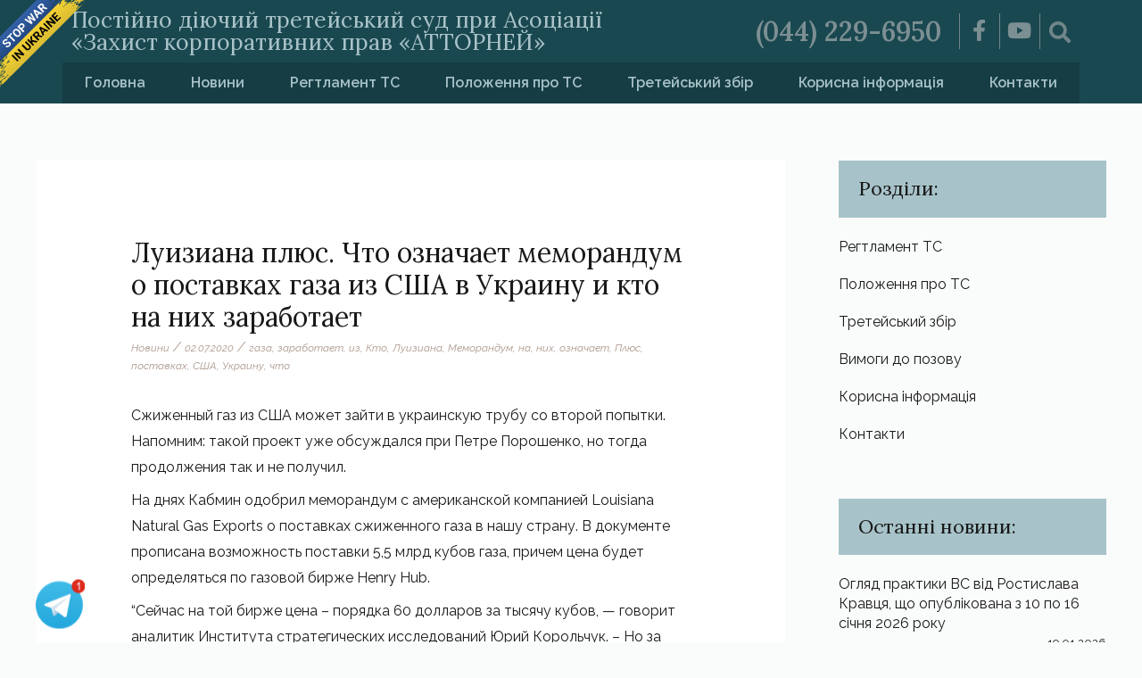

--- FILE ---
content_type: text/html; charset=UTF-8
request_url: https://tretsud.com.ua/luyzyana-plius-chto-oznachaet-memorandum-o-postavkakh-haza-yz-ssha-v-ukraynu-y-kto-na-nykh-zarabotaet/
body_size: 28821
content:
<!DOCTYPE html>
<html lang="uk" prefix="og: https://ogp.me/ns#">
<head>
<meta charset="UTF-8">
<meta name="viewport" content="width=device-width, initial-scale=1">
<link rel="profile" href="https://gmpg.org/xfn/11">
<style id="ast-elementor-compatibility-css">.elementor-widget-heading .elementor-heading-title{margin:0;}</style>
<title>Луизиана плюс. Что означает меморандум о поставках газа из США в Украину и кто на них заработает - Третейський суд</title>
<meta name="description" content="Сжиженный газ из США может зайти в украинскую трубу со второй попытки. Напомним: такой проект уже обсуждался при Петре Порошенко, но тогда продолжения так и"/>
<meta name="robots" content="follow, index, max-snippet:-1, max-video-preview:-1, max-image-preview:large"/>
<link rel="canonical" href="https://tretsud.com.ua/luyzyana-plius-chto-oznachaet-memorandum-o-postavkakh-haza-yz-ssha-v-ukraynu-y-kto-na-nykh-zarabotaet/"/>
<meta property="og:locale" content="uk_UA"/>
<meta property="og:type" content="article"/>
<meta property="og:title" content="Луизиана плюс. Что означает меморандум о поставках газа из США в Украину и кто на них заработает - Третейський суд"/>
<meta property="og:description" content="Сжиженный газ из США может зайти в украинскую трубу со второй попытки. Напомним: такой проект уже обсуждался при Петре Порошенко, но тогда продолжения так и"/>
<meta property="og:url" content="https://tretsud.com.ua/luyzyana-plius-chto-oznachaet-memorandum-o-postavkakh-haza-yz-ssha-v-ukraynu-y-kto-na-nykh-zarabotaet/"/>
<meta property="og:site_name" content="Третейський суд"/>
<meta property="article:tag" content="газа"/>
<meta property="article:tag" content="заработает"/>
<meta property="article:tag" content="из"/>
<meta property="article:tag" content="Кто"/>
<meta property="article:tag" content="Луизиана"/>
<meta property="article:tag" content="Меморандум"/>
<meta property="article:tag" content="на"/>
<meta property="article:tag" content="них"/>
<meta property="article:tag" content="означает"/>
<meta property="article:tag" content="Плюс"/>
<meta property="article:tag" content="поставках"/>
<meta property="article:tag" content="США"/>
<meta property="article:tag" content="Украину"/>
<meta property="article:tag" content="что"/>
<meta property="article:section" content="Новини"/>
<meta property="og:image" content="https://tretsud.com.ua/wp-content/uploads/2020/06/for-social.jpg"/>
<meta property="og:image:secure_url" content="https://tretsud.com.ua/wp-content/uploads/2020/06/for-social.jpg"/>
<meta property="og:image:width" content="1200"/>
<meta property="og:image:height" content="630"/>
<meta property="og:image:alt" content="Луизиана плюс. Что означает меморандум о поставках газа из США в Украину и кто на них заработает"/>
<meta property="og:image:type" content="image/jpeg"/>
<meta property="article:published_time" content="2020-07-02T15:39:55+02:00"/>
<meta name="twitter:card" content="summary_large_image"/>
<meta name="twitter:title" content="Луизиана плюс. Что означает меморандум о поставках газа из США в Украину и кто на них заработает - Третейський суд"/>
<meta name="twitter:description" content="Сжиженный газ из США может зайти в украинскую трубу со второй попытки. Напомним: такой проект уже обсуждался при Петре Порошенко, но тогда продолжения так и"/>
<meta name="twitter:image" content="https://tretsud.com.ua/wp-content/uploads/2020/06/for-social.jpg"/>
<script type="application/ld+json" class="rank-math-schema">{"@context":"https://schema.org","@graph":[{"@type":"Organization","@id":"https://tretsud.com.ua/#organization","name":"\u0422\u0440\u0435\u0442\u0435\u0439\u0441\u044c\u043a\u0438\u0439 \u0441\u0443\u0434","url":"https://tretsud.com.ua","logo":{"@type":"ImageObject","@id":"https://tretsud.com.ua/#logo","url":"https://tretsud.com.ua/wp-content/uploads/2020/06/for-social.jpg","contentUrl":"https://tretsud.com.ua/wp-content/uploads/2020/06/for-social.jpg","caption":"\u0422\u0440\u0435\u0442\u0435\u0439\u0441\u044c\u043a\u0438\u0439 \u0441\u0443\u0434","inLanguage":"uk","width":"1200","height":"630"}},{"@type":"WebSite","@id":"https://tretsud.com.ua/#website","url":"https://tretsud.com.ua","name":"\u0422\u0440\u0435\u0442\u0435\u0439\u0441\u044c\u043a\u0438\u0439 \u0441\u0443\u0434","publisher":{"@id":"https://tretsud.com.ua/#organization"},"inLanguage":"uk"},{"@type":"ImageObject","@id":"https://tretsud.com.ua/wp-content/uploads/2020/06/for-social.jpg","url":"https://tretsud.com.ua/wp-content/uploads/2020/06/for-social.jpg","width":"1200","height":"630","inLanguage":"uk"},{"@type":"WebPage","@id":"https://tretsud.com.ua/luyzyana-plius-chto-oznachaet-memorandum-o-postavkakh-haza-yz-ssha-v-ukraynu-y-kto-na-nykh-zarabotaet/#webpage","url":"https://tretsud.com.ua/luyzyana-plius-chto-oznachaet-memorandum-o-postavkakh-haza-yz-ssha-v-ukraynu-y-kto-na-nykh-zarabotaet/","name":"\u041b\u0443\u0438\u0437\u0438\u0430\u043d\u0430 \u043f\u043b\u044e\u0441. \u0427\u0442\u043e \u043e\u0437\u043d\u0430\u0447\u0430\u0435\u0442 \u043c\u0435\u043c\u043e\u0440\u0430\u043d\u0434\u0443\u043c \u043e \u043f\u043e\u0441\u0442\u0430\u0432\u043a\u0430\u0445 \u0433\u0430\u0437\u0430 \u0438\u0437 \u0421\u0428\u0410 \u0432 \u0423\u043a\u0440\u0430\u0438\u043d\u0443 \u0438 \u043a\u0442\u043e \u043d\u0430 \u043d\u0438\u0445 \u0437\u0430\u0440\u0430\u0431\u043e\u0442\u0430\u0435\u0442 - \u0422\u0440\u0435\u0442\u0435\u0439\u0441\u044c\u043a\u0438\u0439 \u0441\u0443\u0434","datePublished":"2020-07-02T15:39:55+02:00","dateModified":"2020-07-02T15:39:55+02:00","isPartOf":{"@id":"https://tretsud.com.ua/#website"},"primaryImageOfPage":{"@id":"https://tretsud.com.ua/wp-content/uploads/2020/06/for-social.jpg"},"inLanguage":"uk"},{"@type":"Person","@id":"https://tretsud.com.ua/author/max/","name":"Max","url":"https://tretsud.com.ua/author/max/","image":{"@type":"ImageObject","@id":"https://secure.gravatar.com/avatar/534caa98d6237cfdb9dc50c1dcdeae08?s=96&amp;d=mm&amp;r=g","url":"https://secure.gravatar.com/avatar/534caa98d6237cfdb9dc50c1dcdeae08?s=96&amp;d=mm&amp;r=g","caption":"Max","inLanguage":"uk"},"worksFor":{"@id":"https://tretsud.com.ua/#organization"}},{"@type":"BlogPosting","headline":"\u041b\u0443\u0438\u0437\u0438\u0430\u043d\u0430 \u043f\u043b\u044e\u0441. \u0427\u0442\u043e \u043e\u0437\u043d\u0430\u0447\u0430\u0435\u0442 \u043c\u0435\u043c\u043e\u0440\u0430\u043d\u0434\u0443\u043c \u043e \u043f\u043e\u0441\u0442\u0430\u0432\u043a\u0430\u0445 \u0433\u0430\u0437\u0430 \u0438\u0437 \u0421\u0428\u0410 \u0432 \u0423\u043a\u0440\u0430\u0438\u043d\u0443 \u0438 \u043a\u0442\u043e \u043d\u0430 \u043d\u0438\u0445 \u0437\u0430\u0440\u0430\u0431\u043e\u0442\u0430\u0435\u0442 -","datePublished":"2020-07-02T15:39:55+02:00","dateModified":"2020-07-02T15:39:55+02:00","articleSection":"\u041d\u043e\u0432\u0438\u043d\u0438","author":{"@id":"https://tretsud.com.ua/author/max/","name":"Max"},"publisher":{"@id":"https://tretsud.com.ua/#organization"},"description":"\u0421\u0436\u0438\u0436\u0435\u043d\u043d\u044b\u0439 \u0433\u0430\u0437 \u0438\u0437 \u0421\u0428\u0410 \u043c\u043e\u0436\u0435\u0442 \u0437\u0430\u0439\u0442\u0438 \u0432 \u0443\u043a\u0440\u0430\u0438\u043d\u0441\u043a\u0443\u044e \u0442\u0440\u0443\u0431\u0443 \u0441\u043e \u0432\u0442\u043e\u0440\u043e\u0439 \u043f\u043e\u043f\u044b\u0442\u043a\u0438. \u041d\u0430\u043f\u043e\u043c\u043d\u0438\u043c: \u0442\u0430\u043a\u043e\u0439 \u043f\u0440\u043e\u0435\u043a\u0442 \u0443\u0436\u0435 \u043e\u0431\u0441\u0443\u0436\u0434\u0430\u043b\u0441\u044f \u043f\u0440\u0438 \u041f\u0435\u0442\u0440\u0435 \u041f\u043e\u0440\u043e\u0448\u0435\u043d\u043a\u043e, \u043d\u043e \u0442\u043e\u0433\u0434\u0430 \u043f\u0440\u043e\u0434\u043e\u043b\u0436\u0435\u043d\u0438\u044f \u0442\u0430\u043a \u0438","name":"\u041b\u0443\u0438\u0437\u0438\u0430\u043d\u0430 \u043f\u043b\u044e\u0441. \u0427\u0442\u043e \u043e\u0437\u043d\u0430\u0447\u0430\u0435\u0442 \u043c\u0435\u043c\u043e\u0440\u0430\u043d\u0434\u0443\u043c \u043e \u043f\u043e\u0441\u0442\u0430\u0432\u043a\u0430\u0445 \u0433\u0430\u0437\u0430 \u0438\u0437 \u0421\u0428\u0410 \u0432 \u0423\u043a\u0440\u0430\u0438\u043d\u0443 \u0438 \u043a\u0442\u043e \u043d\u0430 \u043d\u0438\u0445 \u0437\u0430\u0440\u0430\u0431\u043e\u0442\u0430\u0435\u0442 -","@id":"https://tretsud.com.ua/luyzyana-plius-chto-oznachaet-memorandum-o-postavkakh-haza-yz-ssha-v-ukraynu-y-kto-na-nykh-zarabotaet/#richSnippet","isPartOf":{"@id":"https://tretsud.com.ua/luyzyana-plius-chto-oznachaet-memorandum-o-postavkakh-haza-yz-ssha-v-ukraynu-y-kto-na-nykh-zarabotaet/#webpage"},"image":{"@id":"https://tretsud.com.ua/wp-content/uploads/2020/06/for-social.jpg"},"inLanguage":"uk","mainEntityOfPage":{"@id":"https://tretsud.com.ua/luyzyana-plius-chto-oznachaet-memorandum-o-postavkakh-haza-yz-ssha-v-ukraynu-y-kto-na-nykh-zarabotaet/#webpage"}}]}</script>
<link rel='dns-prefetch' href='//fonts.googleapis.com'/>
<link rel="alternate" type="application/rss+xml" title="Третейський суд &raquo; стрічка" href="https://tretsud.com.ua/feed/"/>
<link rel="alternate" type="application/rss+xml" title="Третейський суд &raquo; Канал коментарів" href="https://tretsud.com.ua/comments/feed/"/>
<link rel="alternate" type="application/rss+xml" title="Третейський суд &raquo; Луизиана плюс. Что означает меморандум о поставках газа из США в Украину и кто на них заработает Канал коментарів" href="https://tretsud.com.ua/luyzyana-plius-chto-oznachaet-memorandum-o-postavkakh-haza-yz-ssha-v-ukraynu-y-kto-na-nykh-zarabotaet/feed/"/>
<link rel="stylesheet" type="text/css" href="//tretsud.com.ua/wp-content/cache/wpfc-minified/2z734ptr/bg8k2.css" media="all"/>
<style id='astra-theme-css-inline-css'>html{font-size:100%;}a,.page-title{color:#0000ff;}a:hover,a:focus{color:#1e968c;}body,button,input,select,textarea,.ast-button,.ast-custom-button{font-family:'Raleway',sans-serif;font-weight:400;font-size:16px;font-size:1rem;}blockquote{color:#000000;}p,.entry-content p{margin-bottom:0.5em;}h1,.entry-content h1,h2,.entry-content h2,h3,.entry-content h3,h4,.entry-content h4,h5,.entry-content h5,h6,.entry-content h6,.site-title,.site-title a{font-family:'Lora',serif;font-weight:400;}.site-title{font-size:35px;font-size:2.1875rem;}.ast-archive-description .ast-archive-title{font-size:40px;font-size:2.5rem;}.site-header .site-description{font-size:20px;font-size:1.25rem;}.entry-title{font-size:30px;font-size:1.875rem;}.comment-reply-title{font-size:26px;font-size:1.625rem;}.ast-comment-list #cancel-comment-reply-link{font-size:16px;font-size:1rem;}h1,.entry-content h1{font-size:40px;font-size:2.5rem;font-family:'Lora',serif;}h2,.entry-content h2{font-size:30px;font-size:1.875rem;font-family:'Lora',serif;}h3,.entry-content h3{font-size:25px;font-size:1.5625rem;font-family:'Lora',serif;}h4,.entry-content h4{font-size:20px;font-size:1.25rem;}h5,.entry-content h5{font-size:18px;font-size:1.125rem;}h6,.entry-content h6{font-size:15px;font-size:0.9375rem;}.ast-single-post .entry-title,.page-title{font-size:30px;font-size:1.875rem;}#secondary,#secondary button,#secondary input,#secondary select,#secondary textarea{font-size:16px;font-size:1rem;}::selection{background-color:#165253;color:#ffffff;}body,h1,.entry-title a,.entry-content h1,h2,.entry-content h2,h3,.entry-content h3,h4,.entry-content h4,h5,.entry-content h5,h6,.entry-content h6,.wc-block-grid__product-title{color:#191919;}.tagcloud a:hover,.tagcloud a:focus,.tagcloud a.current-item{color:#ffffff;border-color:#0000ff;background-color:#0000ff;}.main-header-menu a,.ast-header-custom-item a{color:#191919;}.main-header-menu li:hover > a,.main-header-menu li:hover > .ast-menu-toggle,.main-header-menu .ast-masthead-custom-menu-items a:hover,.main-header-menu li.focus > a,.main-header-menu li.focus > .ast-menu-toggle,.main-header-menu .current-menu-item > a,.main-header-menu .current-menu-ancestor > a,.main-header-menu .current_page_item > a,.main-header-menu .current-menu-item > .ast-menu-toggle,.main-header-menu .current-menu-ancestor > .ast-menu-toggle,.main-header-menu .current_page_item > .ast-menu-toggle{color:#0000ff;}input:focus,input[type="text"]:focus,input[type="email"]:focus,input[type="url"]:focus,input[type="password"]:focus,input[type="reset"]:focus,input[type="search"]:focus,textarea:focus{border-color:#0000ff;}input[type="radio"]:checked,input[type=reset],input[type="checkbox"]:checked,input[type="checkbox"]:hover:checked,input[type="checkbox"]:focus:checked,input[type=range]::-webkit-slider-thumb{border-color:#0000ff;background-color:#0000ff;box-shadow:none;}.site-footer a:hover + .post-count,.site-footer a:focus + .post-count{background:#0000ff;border-color:#0000ff;}.ast-small-footer{color:rgba(255,255,255,0.3);}.ast-small-footer > .ast-footer-overlay{background-color:#0c3f3a;}.footer-adv .footer-adv-overlay{border-top-style:solid;border-top-color:#7a7a7a;}.ast-comment-meta{line-height:1.666666667;font-size:13px;font-size:0.8125rem;}.single .nav-links .nav-previous,.single .nav-links .nav-next,.single .ast-author-details .author-title,.ast-comment-meta{color:#0000ff;}.entry-meta,.entry-meta *{line-height:1.45;color:#0000ff;}.entry-meta a:hover,.entry-meta a:hover *,.entry-meta a:focus,.entry-meta a:focus *{color:#1e968c;}.ast-404-layout-1 .ast-404-text{font-size:200px;font-size:12.5rem;}.widget-title{font-size:22px;font-size:1.375rem;color:#191919;}#cat option,.secondary .calendar_wrap thead a,.secondary .calendar_wrap thead a:visited{color:#0000ff;}.secondary .calendar_wrap #today,.ast-progress-val span{background:#0000ff;}.secondary a:hover + .post-count,.secondary a:focus + .post-count{background:#0000ff;border-color:#0000ff;}.calendar_wrap #today > a{color:#ffffff;}.ast-pagination a,.page-links .page-link,.single .post-navigation a{color:#0000ff;}.ast-pagination a:hover,.ast-pagination a:focus,.ast-pagination > span:hover:not(.dots),.ast-pagination > span.current,.page-links > .page-link,.page-links .page-link:hover,.post-navigation a:hover{color:#1e968c;}.ast-header-break-point .ast-mobile-menu-buttons-minimal.menu-toggle{background:transparent;color:#165253;}.ast-header-break-point .ast-mobile-menu-buttons-outline.menu-toggle{background:transparent;border:1px solid #165253;color:#165253;}.ast-header-break-point .ast-mobile-menu-buttons-fill.menu-toggle{background:#165253;}@media(min-width:1200px){.ast-separate-container.ast-right-sidebar .entry-content .wp-block-image.alignfull,.ast-separate-container.ast-left-sidebar .entry-content .wp-block-image.alignfull,.ast-separate-container.ast-right-sidebar .entry-content .wp-block-cover.alignfull,.ast-separate-container.ast-left-sidebar .entry-content .wp-block-cover.alignfull{margin-left:-6.67em;margin-right:-6.67em;max-width:unset;width:unset;}.ast-separate-container.ast-right-sidebar .entry-content .wp-block-image.alignwide,.ast-separate-container.ast-left-sidebar .entry-content .wp-block-image.alignwide,.ast-separate-container.ast-right-sidebar .entry-content .wp-block-cover.alignwide,.ast-separate-container.ast-left-sidebar .entry-content .wp-block-cover.alignwide{margin-left:-20px;margin-right:-20px;max-width:unset;width:unset;}.wp-block-group .has-background{padding:20px;}}@media(max-width:921px){#secondary.secondary{padding-top:0;}.ast-separate-container .ast-article-post,.ast-separate-container .ast-article-single{padding:1.5em 2.14em;}.ast-separate-container #primary,.ast-separate-container #secondary{padding:1.5em 0;}.ast-separate-container.ast-right-sidebar #secondary{padding-left:1em;padding-right:1em;}.ast-separate-container.ast-two-container #secondary{padding-left:0;padding-right:0;}.ast-page-builder-template .entry-header #secondary{margin-top:1.5em;}.ast-page-builder-template #secondary{margin-top:1.5em;}#primary,#secondary{padding:1.5em 0;margin:0;}.ast-left-sidebar #content > .ast-container{display:flex;flex-direction:column-reverse;width:100%;}.ast-author-box img.avatar{margin:20px 0 0 0;}.ast-pagination{padding-top:1.5em;text-align:center;}.ast-pagination .next.page-numbers{display:inherit;float:none;}}@media(max-width:921px){.ast-page-builder-template.ast-left-sidebar #secondary{padding-right:20px;}.ast-page-builder-template.ast-right-sidebar #secondary{padding-left:20px;}.ast-right-sidebar #primary{padding-right:0;}.ast-right-sidebar #secondary{padding-left:0;}.ast-left-sidebar #primary{padding-left:0;}.ast-left-sidebar #secondary{padding-right:0;}.ast-pagination .prev.page-numbers{padding-left:.5em;}.ast-pagination .next.page-numbers{padding-right:.5em;}}@media(min-width:922px){.ast-separate-container.ast-right-sidebar #primary,.ast-separate-container.ast-left-sidebar #primary{border:0;}.ast-separate-container.ast-right-sidebar #secondary,.ast-separate-container.ast-left-sidebar #secondary{border:0;margin-left:auto;margin-right:auto;}.ast-separate-container.ast-two-container #secondary .widget:last-child{margin-bottom:0;}.ast-separate-container .ast-comment-list li .comment-respond{padding-left:2.66666em;padding-right:2.66666em;}.ast-author-box{-js-display:flex;display:flex;}.ast-author-bio{flex:1;}.error404.ast-separate-container #primary,.search-no-results.ast-separate-container #primary{margin-bottom:4em;}}@media(min-width:922px){.ast-right-sidebar #primary{border-right:1px solid #eee;}.ast-right-sidebar #secondary{border-left:1px solid #eee;margin-left:-1px;}.ast-left-sidebar #primary{border-left:1px solid #eee;}.ast-left-sidebar #secondary{border-right:1px solid #eee;margin-right:-1px;}.ast-separate-container.ast-two-container.ast-right-sidebar #secondary{padding-left:30px;padding-right:0;}.ast-separate-container.ast-two-container.ast-left-sidebar #secondary{padding-right:30px;padding-left:0;}}.wp-block-button .wp-block-button__link,{color:#ffffff;}.wp-block-button .wp-block-button__link{border-style:solid;border-top-width:0;border-right-width:0;border-left-width:0;border-bottom-width:0;border-color:#165253;background-color:#165253;color:#ffffff;font-family:inherit;font-weight:inherit;line-height:1;border-radius:2px;padding-top:10px;padding-right:40px;padding-bottom:10px;padding-left:40px;}.wp-block-button .wp-block-button__link:hover,.wp-block-button .wp-block-button__link:focus{color:#ffffff;background-color:#1e968c;border-color:#1e968c;}.menu-toggle,button,.ast-button,.ast-custom-button,.button,input#submit,input[type="button"],input[type="submit"],input[type="reset"]{border-style:solid;border-top-width:0;border-right-width:0;border-left-width:0;border-bottom-width:0;color:#ffffff;border-color:#165253;background-color:#165253;border-radius:2px;padding-top:10px;padding-right:40px;padding-bottom:10px;padding-left:40px;font-family:inherit;font-weight:inherit;line-height:1;}button:focus,.menu-toggle:hover,button:hover,.ast-button:hover,.button:hover,input[type=reset]:hover,input[type=reset]:focus,input#submit:hover,input#submit:focus,input[type="button"]:hover,input[type="button"]:focus,input[type="submit"]:hover,input[type="submit"]:focus{color:#ffffff;background-color:#1e968c;border-color:#1e968c;}@media(min-width:921px){.ast-container{max-width:100%;}}@media(min-width:544px){.ast-container{max-width:100%;}}@media(max-width:544px){.ast-separate-container .ast-article-post,.ast-separate-container .ast-article-single{padding:1.5em 1em;}.ast-separate-container #content .ast-container{padding-left:0.54em;padding-right:0.54em;}.ast-separate-container #secondary{padding-top:0;}.ast-separate-container.ast-two-container #secondary .widget{margin-bottom:1.5em;padding-left:1em;padding-right:1em;}.ast-separate-container .comments-count-wrapper{padding:1.5em 1em;}.ast-separate-container .ast-comment-list li.depth-1{padding:1.5em 1em;margin-bottom:1.5em;}.ast-separate-container .ast-comment-list .bypostauthor{padding:.5em;}.ast-separate-container .ast-archive-description{padding:1.5em 1em;}.ast-search-menu-icon.ast-dropdown-active .search-field{width:170px;}}@media(max-width:544px){.ast-comment-list .children{margin-left:0.66666em;}.ast-separate-container .ast-comment-list .bypostauthor li{padding:0 0 0 .5em;}}@media(max-width:921px){.ast-mobile-header-stack .main-header-bar .ast-search-menu-icon{display:inline-block;}.ast-header-break-point.ast-header-custom-item-outside .ast-mobile-header-stack .main-header-bar .ast-search-icon{margin:0;}.ast-comment-avatar-wrap img{max-width:2.5em;}.comments-area{margin-top:1.5em;}.ast-separate-container .comments-count-wrapper{padding:2em 2.14em;}.ast-separate-container .ast-comment-list li.depth-1{padding:1.5em 2.14em;}.ast-separate-container .comment-respond{padding:2em 2.14em;}}@media(max-width:921px){.ast-header-break-point .main-header-bar .ast-search-menu-icon.slide-search .search-form{right:0;}.ast-header-break-point .ast-mobile-header-stack .main-header-bar .ast-search-menu-icon.slide-search .search-form{right:-1em;}.ast-comment-avatar-wrap{margin-right:0.5em;}}@media(max-width:544px){.ast-separate-container .comment-respond{padding:1.5em 1em;}}@media(min-width:545px){.ast-page-builder-template .comments-area,.single.ast-page-builder-template .entry-header,.single.ast-page-builder-template .post-navigation{max-width:1240px;margin-left:auto;margin-right:auto;}}body,.ast-separate-container{background-color:#fafbfb;background-image:none;}@media(max-width:921px){.ast-archive-description .ast-archive-title{font-size:40px;}.entry-title{font-size:30px;}h1,.entry-content h1{font-size:30px;}h2,.entry-content h2{font-size:25px;}h3,.entry-content h3{font-size:20px;}.ast-single-post .entry-title,.page-title{font-size:30px;}}@media(max-width:544px){.ast-archive-description .ast-archive-title{font-size:40px;}.entry-title{font-size:30px;}h1,.entry-content h1{font-size:30px;}h2,.entry-content h2{font-size:25px;}h3,.entry-content h3{font-size:20px;}.ast-single-post .entry-title,.page-title{font-size:30px;}}@media(max-width:921px){html{font-size:91.2%;}}@media(max-width:544px){html{font-size:91.2%;}}@media(min-width:922px){.ast-container{max-width:1240px;}}@font-face{font-family:"Astra";src:url(https://tretsud.com.ua/wp-content/themes/astra/assets/fonts/astra.woff) format("woff"),url(https://tretsud.com.ua/wp-content/themes/astra/assets/fonts/astra.ttf) format("truetype"),url(https://tretsud.com.ua/wp-content/themes/astra/assets/fonts/astra.svg#astra) format("svg");font-weight:normal;font-style:normal;font-display:fallback;}@media(max-width:921px){.main-header-bar .main-header-bar-navigation{display:none;}}.ast-desktop .main-header-menu.submenu-with-border .sub-menu,.ast-desktop .main-header-menu.submenu-with-border .children,.ast-desktop .main-header-menu.submenu-with-border .astra-full-megamenu-wrapper{border-color:#165253;}.ast-desktop .main-header-menu.submenu-with-border .sub-menu,.ast-desktop .main-header-menu.submenu-with-border .children{border-top-width:2px;border-right-width:0px;border-left-width:0px;border-bottom-width:0px;border-style:solid;}.ast-desktop .main-header-menu.submenu-with-border .sub-menu .sub-menu,.ast-desktop .main-header-menu.submenu-with-border .children .children{top:-2px;}.ast-desktop .main-header-menu.submenu-with-border .sub-menu a,.ast-desktop .main-header-menu.submenu-with-border .children a{border-bottom-width:0px;border-style:solid;border-color:#eaeaea;}@media(min-width:922px){.main-header-menu .sub-menu li.ast-left-align-sub-menu:hover > ul,.main-header-menu .sub-menu li.ast-left-align-sub-menu.focus > ul{margin-left:-0px;}}.ast-small-footer{border-top-style:solid;border-top-width:1px;border-top-color:#7a7a7a;}.ast-small-footer-wrap{text-align:center;}@media(max-width:920px){.ast-404-layout-1 .ast-404-text{font-size:100px;font-size:6.25rem;}}@media(min-width:922px){.ast-theme-transparent-header #masthead{position:absolute;left:0;right:0;}.ast-theme-transparent-header .main-header-bar,.ast-theme-transparent-header.ast-header-break-point .main-header-bar{background:none;}body.elementor-editor-active.ast-theme-transparent-header #masthead,.fl-builder-edit .ast-theme-transparent-header #masthead,body.vc_editor.ast-theme-transparent-header #masthead,body.brz-ed.ast-theme-transparent-header #masthead{z-index:0;}.ast-header-break-point.ast-replace-site-logo-transparent.ast-theme-transparent-header .custom-mobile-logo-link{display:none;}.ast-header-break-point.ast-replace-site-logo-transparent.ast-theme-transparent-header .transparent-custom-logo{display:inline-block;}.ast-theme-transparent-header .ast-above-header{background-image:none;background-color:transparent;}.ast-theme-transparent-header .ast-below-header{background-image:none;background-color:transparent;}}.ast-theme-transparent-header .site-title a,.ast-theme-transparent-header .site-title a:focus,.ast-theme-transparent-header .site-title a:hover,.ast-theme-transparent-header .site-title a:visited{color:#ffffff;}.ast-theme-transparent-header .site-header .site-description{color:#ffffff;}.ast-theme-transparent-header .main-header-menu,.ast-theme-transparent-header .main-header-menu a,.ast-theme-transparent-header .ast-masthead-custom-menu-items,.ast-theme-transparent-header .ast-masthead-custom-menu-items a,.ast-theme-transparent-header .main-header-menu li > .ast-menu-toggle,.ast-theme-transparent-header .main-header-menu li > .ast-menu-toggle{color:#dddddd;}.ast-theme-transparent-header .main-header-menu li:hover > a,.ast-theme-transparent-header .main-header-menu li:hover > .ast-menu-toggle,.ast-theme-transparent-header .main-header-menu .ast-masthead-custom-menu-items a:hover,.ast-theme-transparent-header .main-header-menu .focus > a,.ast-theme-transparent-header .main-header-menu .focus > .ast-menu-toggle,.ast-theme-transparent-header .main-header-menu .current-menu-item > a,.ast-theme-transparent-header .main-header-menu .current-menu-ancestor > a,.ast-theme-transparent-header .main-header-menu .current_page_item > a,.ast-theme-transparent-header .main-header-menu .current-menu-item > .ast-menu-toggle,.ast-theme-transparent-header .main-header-menu .current-menu-ancestor > .ast-menu-toggle,.ast-theme-transparent-header .main-header-menu .current_page_item > .ast-menu-toggle{color:#ffffff;}@media(max-width:921px){.ast-theme-transparent-header #masthead{position:absolute;left:0;right:0;}.ast-theme-transparent-header .main-header-bar,.ast-theme-transparent-header.ast-header-break-point .main-header-bar{background:none;}body.elementor-editor-active.ast-theme-transparent-header #masthead,.fl-builder-edit .ast-theme-transparent-header #masthead,body.vc_editor.ast-theme-transparent-header #masthead,body.brz-ed.ast-theme-transparent-header #masthead{z-index:0;}.ast-header-break-point.ast-replace-site-logo-transparent.ast-theme-transparent-header .custom-mobile-logo-link{display:none;}.ast-header-break-point.ast-replace-site-logo-transparent.ast-theme-transparent-header .transparent-custom-logo{display:inline-block;}.ast-theme-transparent-header .ast-above-header{background-image:none;background-color:transparent;}.ast-theme-transparent-header .ast-below-header{background-image:none;background-color:transparent;}}.ast-theme-transparent-header .main-header-bar,.ast-theme-transparent-header.ast-header-break-point .main-header-bar{border-bottom-width:0;border-bottom-style:solid;}.ast-breadcrumbs .trail-browse,.ast-breadcrumbs .trail-items,.ast-breadcrumbs .trail-items li{display:inline-block;margin:0;padding:0;border:none;background:inherit;text-indent:0;}.ast-breadcrumbs .trail-browse{font-size:inherit;font-style:inherit;font-weight:inherit;color:inherit;}.ast-breadcrumbs .trail-items{list-style:none;}.trail-items li::after{padding:0 0.3em;content:"\00bb";}.trail-items li:last-of-type::after{display:none;}.ast-header-break-point .main-header-bar{border-bottom-width:1px;}@media(min-width:922px){.main-header-bar{border-bottom-width:1px;}}@media(min-width:922px){#primary{width:70%;}#secondary{width:30%;}}.ast-safari-browser-less-than-11 .main-header-menu .menu-item,.ast-safari-browser-less-than-11 .main-header-bar .ast-masthead-custom-menu-items{display:block;}.main-header-menu .menu-item,.main-header-bar .ast-masthead-custom-menu-items{-js-display:flex;display:flex;-webkit-box-pack:center;-webkit-justify-content:center;-moz-box-pack:center;-ms-flex-pack:center;justify-content:center;-webkit-box-orient:vertical;-webkit-box-direction:normal;-webkit-flex-direction:column;-moz-box-orient:vertical;-moz-box-direction:normal;-ms-flex-direction:column;flex-direction:column;}.main-header-menu > .menu-item > a{height:100%;-webkit-box-align:center;-webkit-align-items:center;-moz-box-align:center;-ms-flex-align:center;align-items:center;-js-display:flex;display:flex;}.ast-primary-menu-disabled .main-header-bar .ast-masthead-custom-menu-items{flex:unset;}.ast-desktop .astra-menu-animation-slide-up>.menu-item>.astra-full-megamenu-wrapper,.ast-desktop .astra-menu-animation-slide-up>.menu-item>.sub-menu,.ast-desktop .astra-menu-animation-slide-up>.menu-item>.sub-menu .sub-menu{opacity:0;visibility:hidden;transform:translateY(.5em);transition:visibility .2s ease,transform .2s ease}.ast-desktop .astra-menu-animation-slide-up>.menu-item .menu-item.focus>.sub-menu,.ast-desktop .astra-menu-animation-slide-up>.menu-item .menu-item:hover>.sub-menu,.ast-desktop .astra-menu-animation-slide-up>.menu-item.focus>.astra-full-megamenu-wrapper,.ast-desktop .astra-menu-animation-slide-up>.menu-item.focus>.sub-menu,.ast-desktop .astra-menu-animation-slide-up>.menu-item:hover>.astra-full-megamenu-wrapper,.ast-desktop .astra-menu-animation-slide-up>.menu-item:hover>.sub-menu{opacity:1;visibility:visible;transform:translateY(0);transition:opacity .2s ease,visibility .2s ease,transform .2s ease}.ast-desktop .astra-menu-animation-slide-up>.full-width-mega.menu-item.focus>.astra-full-megamenu-wrapper,.ast-desktop .astra-menu-animation-slide-up>.full-width-mega.menu-item:hover>.astra-full-megamenu-wrapper{-js-display:flex;display:flex}.ast-desktop .astra-menu-animation-slide-down>.menu-item>.astra-full-megamenu-wrapper,.ast-desktop .astra-menu-animation-slide-down>.menu-item>.sub-menu,.ast-desktop .astra-menu-animation-slide-down>.menu-item>.sub-menu .sub-menu{opacity:0;visibility:hidden;transform:translateY(-.5em);transition:visibility .2s ease,transform .2s ease}.ast-desktop .astra-menu-animation-slide-down>.menu-item .menu-item.focus>.sub-menu,.ast-desktop .astra-menu-animation-slide-down>.menu-item .menu-item:hover>.sub-menu,.ast-desktop .astra-menu-animation-slide-down>.menu-item.focus>.astra-full-megamenu-wrapper,.ast-desktop .astra-menu-animation-slide-down>.menu-item.focus>.sub-menu,.ast-desktop .astra-menu-animation-slide-down>.menu-item:hover>.astra-full-megamenu-wrapper,.ast-desktop .astra-menu-animation-slide-down>.menu-item:hover>.sub-menu{opacity:1;visibility:visible;transform:translateY(0);transition:opacity .2s ease,visibility .2s ease,transform .2s ease}.ast-desktop .astra-menu-animation-slide-down>.full-width-mega.menu-item.focus>.astra-full-megamenu-wrapper,.ast-desktop .astra-menu-animation-slide-down>.full-width-mega.menu-item:hover>.astra-full-megamenu-wrapper{-js-display:flex;display:flex}.ast-desktop .astra-menu-animation-fade>.menu-item>.astra-full-megamenu-wrapper,.ast-desktop .astra-menu-animation-fade>.menu-item>.sub-menu,.ast-desktop .astra-menu-animation-fade>.menu-item>.sub-menu .sub-menu{opacity:0;visibility:hidden;transition:opacity ease-in-out .3s}.ast-desktop .astra-menu-animation-fade>.menu-item .menu-item.focus>.sub-menu,.ast-desktop .astra-menu-animation-fade>.menu-item .menu-item:hover>.sub-menu,.ast-desktop .astra-menu-animation-fade>.menu-item.focus>.astra-full-megamenu-wrapper,.ast-desktop .astra-menu-animation-fade>.menu-item.focus>.sub-menu,.ast-desktop .astra-menu-animation-fade>.menu-item:hover>.astra-full-megamenu-wrapper,.ast-desktop .astra-menu-animation-fade>.menu-item:hover>.sub-menu{opacity:1;visibility:visible;transition:opacity ease-in-out .3s}.ast-desktop .astra-menu-animation-fade>.full-width-mega.menu-item.focus>.astra-full-megamenu-wrapper,.ast-desktop .astra-menu-animation-fade>.full-width-mega.menu-item:hover>.astra-full-megamenu-wrapper{-js-display:flex;display:flex}</style>
<link rel="stylesheet" type="text/css" href="//tretsud.com.ua/wp-content/cache/wpfc-minified/jlnylbh9/bg8k2.css" media="all"/>
<style id='rank-math-toc-block-style-inline-css'>.wp-block-rank-math-toc-block nav ol{counter-reset:item}.wp-block-rank-math-toc-block nav ol li{display:block}.wp-block-rank-math-toc-block nav ol li:before{content:counters(item, ".") ". ";counter-increment:item}</style>
<style id='classic-theme-styles-inline-css'>.wp-block-button__link{color:#fff;background-color:#32373c;border-radius:9999px;box-shadow:none;text-decoration:none;padding:calc(.667em + 2px) calc(1.333em + 2px);font-size:1.125em}.wp-block-file__button{background:#32373c;color:#fff;text-decoration:none}</style>
<style id='global-styles-inline-css'>body{--wp--preset--color--black:#000000;--wp--preset--color--cyan-bluish-gray:#abb8c3;--wp--preset--color--white:#ffffff;--wp--preset--color--pale-pink:#f78da7;--wp--preset--color--vivid-red:#cf2e2e;--wp--preset--color--luminous-vivid-orange:#ff6900;--wp--preset--color--luminous-vivid-amber:#fcb900;--wp--preset--color--light-green-cyan:#7bdcb5;--wp--preset--color--vivid-green-cyan:#00d084;--wp--preset--color--pale-cyan-blue:#8ed1fc;--wp--preset--color--vivid-cyan-blue:#0693e3;--wp--preset--color--vivid-purple:#9b51e0;--wp--preset--gradient--vivid-cyan-blue-to-vivid-purple:linear-gradient(135deg,rgba(6,147,227,1) 0%,rgb(155,81,224) 100%);--wp--preset--gradient--light-green-cyan-to-vivid-green-cyan:linear-gradient(135deg,rgb(122,220,180) 0%,rgb(0,208,130) 100%);--wp--preset--gradient--luminous-vivid-amber-to-luminous-vivid-orange:linear-gradient(135deg,rgba(252,185,0,1) 0%,rgba(255,105,0,1) 100%);--wp--preset--gradient--luminous-vivid-orange-to-vivid-red:linear-gradient(135deg,rgba(255,105,0,1) 0%,rgb(207,46,46) 100%);--wp--preset--gradient--very-light-gray-to-cyan-bluish-gray:linear-gradient(135deg,rgb(238,238,238) 0%,rgb(169,184,195) 100%);--wp--preset--gradient--cool-to-warm-spectrum:linear-gradient(135deg,rgb(74,234,220) 0%,rgb(151,120,209) 20%,rgb(207,42,186) 40%,rgb(238,44,130) 60%,rgb(251,105,98) 80%,rgb(254,248,76) 100%);--wp--preset--gradient--blush-light-purple:linear-gradient(135deg,rgb(255,206,236) 0%,rgb(152,150,240) 100%);--wp--preset--gradient--blush-bordeaux:linear-gradient(135deg,rgb(254,205,165) 0%,rgb(254,45,45) 50%,rgb(107,0,62) 100%);--wp--preset--gradient--luminous-dusk:linear-gradient(135deg,rgb(255,203,112) 0%,rgb(199,81,192) 50%,rgb(65,88,208) 100%);--wp--preset--gradient--pale-ocean:linear-gradient(135deg,rgb(255,245,203) 0%,rgb(182,227,212) 50%,rgb(51,167,181) 100%);--wp--preset--gradient--electric-grass:linear-gradient(135deg,rgb(202,248,128) 0%,rgb(113,206,126) 100%);--wp--preset--gradient--midnight:linear-gradient(135deg,rgb(2,3,129) 0%,rgb(40,116,252) 100%);--wp--preset--font-size--small:13px;--wp--preset--font-size--medium:20px;--wp--preset--font-size--large:36px;--wp--preset--font-size--x-large:42px;--wp--preset--spacing--20:0.44rem;--wp--preset--spacing--30:0.67rem;--wp--preset--spacing--40:1rem;--wp--preset--spacing--50:1.5rem;--wp--preset--spacing--60:2.25rem;--wp--preset--spacing--70:3.38rem;--wp--preset--spacing--80:5.06rem;--wp--preset--shadow--natural:6px 6px 9px rgba(0, 0, 0, 0.2);--wp--preset--shadow--deep:12px 12px 50px rgba(0, 0, 0, 0.4);--wp--preset--shadow--sharp:6px 6px 0px rgba(0, 0, 0, 0.2);--wp--preset--shadow--outlined:6px 6px 0px -3px rgba(255, 255, 255, 1), 6px 6px rgba(0, 0, 0, 1);--wp--preset--shadow--crisp:6px 6px 0px rgba(0, 0, 0, 1);}:where(.is-layout-flex){gap:0.5em;}:where(.is-layout-grid){gap:0.5em;}body .is-layout-flex{display:flex;}body .is-layout-flex{flex-wrap:wrap;align-items:center;}body .is-layout-flex > *{margin:0;}body .is-layout-grid{display:grid;}body .is-layout-grid > *{margin:0;}:where(.wp-block-columns.is-layout-flex){gap:2em;}:where(.wp-block-columns.is-layout-grid){gap:2em;}:where(.wp-block-post-template.is-layout-flex){gap:1.25em;}:where(.wp-block-post-template.is-layout-grid){gap:1.25em;}.has-black-color{color:var(--wp--preset--color--black) !important;}.has-cyan-bluish-gray-color{color:var(--wp--preset--color--cyan-bluish-gray) !important;}.has-white-color{color:var(--wp--preset--color--white) !important;}.has-pale-pink-color{color:var(--wp--preset--color--pale-pink) !important;}.has-vivid-red-color{color:var(--wp--preset--color--vivid-red) !important;}.has-luminous-vivid-orange-color{color:var(--wp--preset--color--luminous-vivid-orange) !important;}.has-luminous-vivid-amber-color{color:var(--wp--preset--color--luminous-vivid-amber) !important;}.has-light-green-cyan-color{color:var(--wp--preset--color--light-green-cyan) !important;}.has-vivid-green-cyan-color{color:var(--wp--preset--color--vivid-green-cyan) !important;}.has-pale-cyan-blue-color{color:var(--wp--preset--color--pale-cyan-blue) !important;}.has-vivid-cyan-blue-color{color:var(--wp--preset--color--vivid-cyan-blue) !important;}.has-vivid-purple-color{color:var(--wp--preset--color--vivid-purple) !important;}.has-black-background-color{background-color:var(--wp--preset--color--black) !important;}.has-cyan-bluish-gray-background-color{background-color:var(--wp--preset--color--cyan-bluish-gray) !important;}.has-white-background-color{background-color:var(--wp--preset--color--white) !important;}.has-pale-pink-background-color{background-color:var(--wp--preset--color--pale-pink) !important;}.has-vivid-red-background-color{background-color:var(--wp--preset--color--vivid-red) !important;}.has-luminous-vivid-orange-background-color{background-color:var(--wp--preset--color--luminous-vivid-orange) !important;}.has-luminous-vivid-amber-background-color{background-color:var(--wp--preset--color--luminous-vivid-amber) !important;}.has-light-green-cyan-background-color{background-color:var(--wp--preset--color--light-green-cyan) !important;}.has-vivid-green-cyan-background-color{background-color:var(--wp--preset--color--vivid-green-cyan) !important;}.has-pale-cyan-blue-background-color{background-color:var(--wp--preset--color--pale-cyan-blue) !important;}.has-vivid-cyan-blue-background-color{background-color:var(--wp--preset--color--vivid-cyan-blue) !important;}.has-vivid-purple-background-color{background-color:var(--wp--preset--color--vivid-purple) !important;}.has-black-border-color{border-color:var(--wp--preset--color--black) !important;}.has-cyan-bluish-gray-border-color{border-color:var(--wp--preset--color--cyan-bluish-gray) !important;}.has-white-border-color{border-color:var(--wp--preset--color--white) !important;}.has-pale-pink-border-color{border-color:var(--wp--preset--color--pale-pink) !important;}.has-vivid-red-border-color{border-color:var(--wp--preset--color--vivid-red) !important;}.has-luminous-vivid-orange-border-color{border-color:var(--wp--preset--color--luminous-vivid-orange) !important;}.has-luminous-vivid-amber-border-color{border-color:var(--wp--preset--color--luminous-vivid-amber) !important;}.has-light-green-cyan-border-color{border-color:var(--wp--preset--color--light-green-cyan) !important;}.has-vivid-green-cyan-border-color{border-color:var(--wp--preset--color--vivid-green-cyan) !important;}.has-pale-cyan-blue-border-color{border-color:var(--wp--preset--color--pale-cyan-blue) !important;}.has-vivid-cyan-blue-border-color{border-color:var(--wp--preset--color--vivid-cyan-blue) !important;}.has-vivid-purple-border-color{border-color:var(--wp--preset--color--vivid-purple) !important;}.has-vivid-cyan-blue-to-vivid-purple-gradient-background{background:var(--wp--preset--gradient--vivid-cyan-blue-to-vivid-purple) !important;}.has-light-green-cyan-to-vivid-green-cyan-gradient-background{background:var(--wp--preset--gradient--light-green-cyan-to-vivid-green-cyan) !important;}.has-luminous-vivid-amber-to-luminous-vivid-orange-gradient-background{background:var(--wp--preset--gradient--luminous-vivid-amber-to-luminous-vivid-orange) !important;}.has-luminous-vivid-orange-to-vivid-red-gradient-background{background:var(--wp--preset--gradient--luminous-vivid-orange-to-vivid-red) !important;}.has-very-light-gray-to-cyan-bluish-gray-gradient-background{background:var(--wp--preset--gradient--very-light-gray-to-cyan-bluish-gray) !important;}.has-cool-to-warm-spectrum-gradient-background{background:var(--wp--preset--gradient--cool-to-warm-spectrum) !important;}.has-blush-light-purple-gradient-background{background:var(--wp--preset--gradient--blush-light-purple) !important;}.has-blush-bordeaux-gradient-background{background:var(--wp--preset--gradient--blush-bordeaux) !important;}.has-luminous-dusk-gradient-background{background:var(--wp--preset--gradient--luminous-dusk) !important;}.has-pale-ocean-gradient-background{background:var(--wp--preset--gradient--pale-ocean) !important;}.has-electric-grass-gradient-background{background:var(--wp--preset--gradient--electric-grass) !important;}.has-midnight-gradient-background{background:var(--wp--preset--gradient--midnight) !important;}.has-small-font-size{font-size:var(--wp--preset--font-size--small) !important;}.has-medium-font-size{font-size:var(--wp--preset--font-size--medium) !important;}.has-large-font-size{font-size:var(--wp--preset--font-size--large) !important;}.has-x-large-font-size{font-size:var(--wp--preset--font-size--x-large) !important;}
.wp-block-navigation a:where(:not(.wp-element-button)){color:inherit;}:where(.wp-block-post-template.is-layout-flex){gap:1.25em;}:where(.wp-block-post-template.is-layout-grid){gap:1.25em;}:where(.wp-block-columns.is-layout-flex){gap:2em;}:where(.wp-block-columns.is-layout-grid){gap:2em;}
.wp-block-pullquote{font-size:1.5em;line-height:1.6;}</style>
<link rel="stylesheet" type="text/css" href="//tretsud.com.ua/wp-content/cache/wpfc-minified/1cu59t7h/bg8k2.css" media="all"/>
<style id='astra-addon-css-inline-css'>#content:before{content:"921";position:absolute;overflow:hidden;opacity:0;visibility:hidden;}@media(max-width:921px){.single.ast-separate-container .ast-author-meta{padding:1.5em 2.14em;}.single .ast-author-meta .post-author-avatar{margin-bottom:1em;}.ast-separate-container .ast-grid-2 .ast-article-post,.ast-separate-container .ast-grid-3 .ast-article-post,.ast-separate-container .ast-grid-4 .ast-article-post{width:100%;}.blog-layout-1 .post-content,.blog-layout-1 .ast-blog-featured-section{float:none;}.ast-separate-container .ast-article-post.remove-featured-img-padding.has-post-thumbnail .blog-layout-1 .post-content .ast-blog-featured-section:first-child .square .posted-on{margin-top:0;}.ast-separate-container .ast-article-post.remove-featured-img-padding.has-post-thumbnail .blog-layout-1 .post-content .ast-blog-featured-section:first-child .circle .posted-on{margin-top:1em;}.ast-separate-container .ast-article-post.remove-featured-img-padding .blog-layout-1 .post-content .ast-blog-featured-section:first-child .post-thumb-img-content{margin-top:-1.5em;}.ast-separate-container .ast-article-post.remove-featured-img-padding .blog-layout-1 .post-thumb-img-content{margin-left:-2.14em;margin-right:-2.14em;}.ast-separate-container .ast-article-single.remove-featured-img-padding .single-layout-1 .entry-header .post-thumb-img-content:first-child{margin-top:-1.5em;}.ast-separate-container .ast-article-single.remove-featured-img-padding .single-layout-1 .post-thumb-img-content{margin-left:-2.14em;margin-right:-2.14em;}.ast-separate-container.ast-blog-grid-2 .ast-article-post.remove-featured-img-padding.has-post-thumbnail .blog-layout-1 .post-content .ast-blog-featured-section .square .posted-on,.ast-separate-container.ast-blog-grid-3 .ast-article-post.remove-featured-img-padding.has-post-thumbnail .blog-layout-1 .post-content .ast-blog-featured-section .square .posted-on,.ast-separate-container.ast-blog-grid-4 .ast-article-post.remove-featured-img-padding.has-post-thumbnail .blog-layout-1 .post-content .ast-blog-featured-section .square .posted-on{margin-left:-1.5em;margin-right:-1.5em;}.ast-separate-container.ast-blog-grid-2 .ast-article-post.remove-featured-img-padding.has-post-thumbnail .blog-layout-1 .post-content .ast-blog-featured-section .circle .posted-on,.ast-separate-container.ast-blog-grid-3 .ast-article-post.remove-featured-img-padding.has-post-thumbnail .blog-layout-1 .post-content .ast-blog-featured-section .circle .posted-on,.ast-separate-container.ast-blog-grid-4 .ast-article-post.remove-featured-img-padding.has-post-thumbnail .blog-layout-1 .post-content .ast-blog-featured-section .circle .posted-on{margin-left:-0.5em;margin-right:-0.5em;}.ast-separate-container.ast-blog-grid-2 .ast-article-post.remove-featured-img-padding.has-post-thumbnail .blog-layout-1 .post-content .ast-blog-featured-section:first-child .square .posted-on,.ast-separate-container.ast-blog-grid-3 .ast-article-post.remove-featured-img-padding.has-post-thumbnail .blog-layout-1 .post-content .ast-blog-featured-section:first-child .square .posted-on,.ast-separate-container.ast-blog-grid-4 .ast-article-post.remove-featured-img-padding.has-post-thumbnail .blog-layout-1 .post-content .ast-blog-featured-section:first-child .square .posted-on{margin-top:0;}.ast-separate-container.ast-blog-grid-2 .ast-article-post.remove-featured-img-padding.has-post-thumbnail .blog-layout-1 .post-content .ast-blog-featured-section:first-child .circle .posted-on,.ast-separate-container.ast-blog-grid-3 .ast-article-post.remove-featured-img-padding.has-post-thumbnail .blog-layout-1 .post-content .ast-blog-featured-section:first-child .circle .posted-on,.ast-separate-container.ast-blog-grid-4 .ast-article-post.remove-featured-img-padding.has-post-thumbnail .blog-layout-1 .post-content .ast-blog-featured-section:first-child .circle .posted-on{margin-top:1em;}.ast-separate-container.ast-blog-grid-2 .ast-article-post.remove-featured-img-padding .blog-layout-1 .post-content .ast-blog-featured-section:first-child .post-thumb-img-content,.ast-separate-container.ast-blog-grid-3 .ast-article-post.remove-featured-img-padding .blog-layout-1 .post-content .ast-blog-featured-section:first-child .post-thumb-img-content,.ast-separate-container.ast-blog-grid-4 .ast-article-post.remove-featured-img-padding .blog-layout-1 .post-content .ast-blog-featured-section:first-child .post-thumb-img-content{margin-top:-1.5em;}.ast-separate-container.ast-blog-grid-2 .ast-article-post.remove-featured-img-padding .blog-layout-1 .post-thumb-img-content,.ast-separate-container.ast-blog-grid-3 .ast-article-post.remove-featured-img-padding .blog-layout-1 .post-thumb-img-content,.ast-separate-container.ast-blog-grid-4 .ast-article-post.remove-featured-img-padding .blog-layout-1 .post-thumb-img-content{margin-left:-1.5em;margin-right:-1.5em;}.blog-layout-2{display:flex;flex-direction:column-reverse;}.ast-separate-container .blog-layout-3,.ast-separate-container .blog-layout-1{display:block;}.ast-plain-container .ast-grid-2 .ast-article-post,.ast-plain-container .ast-grid-3 .ast-article-post,.ast-plain-container .ast-grid-4 .ast-article-post,.ast-page-builder-template .ast-grid-2 .ast-article-post,.ast-page-builder-template .ast-grid-3 .ast-article-post,.ast-page-builder-template .ast-grid-4 .ast-article-post{width:100%;}}@media(max-width:921px){.ast-separate-container .ast-article-post.remove-featured-img-padding.has-post-thumbnail .blog-layout-1 .post-content .ast-blog-featured-section .square .posted-on{margin-top:0;margin-left:-2.14em;}.ast-separate-container .ast-article-post.remove-featured-img-padding.has-post-thumbnail .blog-layout-1 .post-content .ast-blog-featured-section .circle .posted-on{margin-top:0;margin-left:-1.14em;}}@media(min-width:922px){.single .ast-author-meta .ast-author-details{display:flex;}.ast-separate-container.ast-blog-grid-2 .ast-archive-description,.ast-separate-container.ast-blog-grid-3 .ast-archive-description,.ast-separate-container.ast-blog-grid-4 .ast-archive-description{margin-bottom:1.33333em;}.blog-layout-2.ast-no-thumb .post-content,.blog-layout-3.ast-no-thumb .post-content{width:calc(100% - 5.714285714em);}.blog-layout-2.ast-no-thumb.ast-no-date-box .post-content,.blog-layout-3.ast-no-thumb.ast-no-date-box .post-content{width:100%;}.ast-separate-container .ast-grid-2 .ast-article-post.ast-separate-posts,.ast-separate-container .ast-grid-3 .ast-article-post.ast-separate-posts,.ast-separate-container .ast-grid-4 .ast-article-post.ast-separate-posts{border-bottom:0;}.ast-separate-container .ast-grid-2 > .site-main > .ast-row,.ast-separate-container .ast-grid-3 > .site-main > .ast-row,.ast-separate-container .ast-grid-4 > .site-main > .ast-row{margin-left:-1em;margin-right:-1em;display:flex;flex-flow:row wrap;align-items:stretch;}.ast-separate-container .ast-grid-2 > .site-main > .ast-row:before,.ast-separate-container .ast-grid-2 > .site-main > .ast-row:after,.ast-separate-container .ast-grid-3 > .site-main > .ast-row:before,.ast-separate-container .ast-grid-3 > .site-main > .ast-row:after,.ast-separate-container .ast-grid-4 > .site-main > .ast-row:before,.ast-separate-container .ast-grid-4 > .site-main > .ast-row:after{flex-basis:0;width:0;}.ast-separate-container .ast-grid-2 .ast-article-post,.ast-separate-container .ast-grid-3 .ast-article-post,.ast-separate-container .ast-grid-4 .ast-article-post{display:flex;padding:0;}.ast-plain-container .ast-grid-2 > .site-main > .ast-row,.ast-plain-container .ast-grid-3 > .site-main > .ast-row,.ast-plain-container .ast-grid-4 > .site-main > .ast-row,.ast-page-builder-template .ast-grid-2 > .site-main > .ast-row,.ast-page-builder-template .ast-grid-3 > .site-main > .ast-row,.ast-page-builder-template .ast-grid-4 > .site-main > .ast-row{margin-left:-1em;margin-right:-1em;display:flex;flex-flow:row wrap;align-items:stretch;}.ast-plain-container .ast-grid-2 > .site-main > .ast-row:before,.ast-plain-container .ast-grid-2 > .site-main > .ast-row:after,.ast-plain-container .ast-grid-3 > .site-main > .ast-row:before,.ast-plain-container .ast-grid-3 > .site-main > .ast-row:after,.ast-plain-container .ast-grid-4 > .site-main > .ast-row:before,.ast-plain-container .ast-grid-4 > .site-main > .ast-row:after,.ast-page-builder-template .ast-grid-2 > .site-main > .ast-row:before,.ast-page-builder-template .ast-grid-2 > .site-main > .ast-row:after,.ast-page-builder-template .ast-grid-3 > .site-main > .ast-row:before,.ast-page-builder-template .ast-grid-3 > .site-main > .ast-row:after,.ast-page-builder-template .ast-grid-4 > .site-main > .ast-row:before,.ast-page-builder-template .ast-grid-4 > .site-main > .ast-row:after{flex-basis:0;width:0;}.ast-plain-container .ast-grid-2 .ast-article-post,.ast-plain-container .ast-grid-3 .ast-article-post,.ast-plain-container .ast-grid-4 .ast-article-post,.ast-page-builder-template .ast-grid-2 .ast-article-post,.ast-page-builder-template .ast-grid-3 .ast-article-post,.ast-page-builder-template .ast-grid-4 .ast-article-post{display:flex;}.ast-plain-container .ast-grid-2 .ast-article-post:last-child,.ast-plain-container .ast-grid-3 .ast-article-post:last-child,.ast-plain-container .ast-grid-4 .ast-article-post:last-child,.ast-page-builder-template .ast-grid-2 .ast-article-post:last-child,.ast-page-builder-template .ast-grid-3 .ast-article-post:last-child,.ast-page-builder-template .ast-grid-4 .ast-article-post:last-child{margin-bottom:2.5em;}}@media(min-width:922px){.single .post-author-avatar,.single .post-author-bio{float:left;clear:right;}.single .ast-author-meta .post-author-avatar{margin-right:1.33333em;}.single .ast-author-meta .about-author-title-wrapper,.single .ast-author-meta .post-author-bio{text-align:left;}.blog-layout-2 .post-content{padding-right:2em;}.blog-layout-2.ast-no-date-box.ast-no-thumb .post-content{padding-right:0;}.blog-layout-3 .post-content{padding-left:2em;}.blog-layout-3.ast-no-date-box.ast-no-thumb .post-content{padding-left:0;}.ast-separate-container .ast-grid-2 .ast-article-post.ast-separate-posts:nth-child(2n+0),.ast-separate-container .ast-grid-2 .ast-article-post.ast-separate-posts:nth-child(2n+1),.ast-separate-container .ast-grid-3 .ast-article-post.ast-separate-posts:nth-child(2n+0),.ast-separate-container .ast-grid-3 .ast-article-post.ast-separate-posts:nth-child(2n+1),.ast-separate-container .ast-grid-4 .ast-article-post.ast-separate-posts:nth-child(2n+0),.ast-separate-container .ast-grid-4 .ast-article-post.ast-separate-posts:nth-child(2n+1){padding:0 1em 0;}}@media(max-width:544px){.ast-separate-container .ast-article-post.remove-featured-img-padding.has-post-thumbnail .blog-layout-1 .post-content .ast-blog-featured-section:first-child .circle .posted-on{margin-top:0.5em;}.ast-separate-container .ast-article-post.remove-featured-img-padding .blog-layout-1 .post-thumb-img-content,.ast-separate-container .ast-article-single.remove-featured-img-padding .single-layout-1 .post-thumb-img-content,.ast-separate-container.ast-blog-grid-2 .ast-article-post.remove-featured-img-padding.has-post-thumbnail .blog-layout-1 .post-content .ast-blog-featured-section .square .posted-on,.ast-separate-container.ast-blog-grid-3 .ast-article-post.remove-featured-img-padding.has-post-thumbnail .blog-layout-1 .post-content .ast-blog-featured-section .square .posted-on,.ast-separate-container.ast-blog-grid-4 .ast-article-post.remove-featured-img-padding.has-post-thumbnail .blog-layout-1 .post-content .ast-blog-featured-section .square .posted-on{margin-left:-1em;margin-right:-1em;}.ast-separate-container.ast-blog-grid-2 .ast-article-post.remove-featured-img-padding.has-post-thumbnail .blog-layout-1 .post-content .ast-blog-featured-section .circle .posted-on,.ast-separate-container.ast-blog-grid-3 .ast-article-post.remove-featured-img-padding.has-post-thumbnail .blog-layout-1 .post-content .ast-blog-featured-section .circle .posted-on,.ast-separate-container.ast-blog-grid-4 .ast-article-post.remove-featured-img-padding.has-post-thumbnail .blog-layout-1 .post-content .ast-blog-featured-section .circle .posted-on{margin-left:-0.5em;margin-right:-0.5em;}.ast-separate-container.ast-blog-grid-2 .ast-article-post.remove-featured-img-padding.has-post-thumbnail .blog-layout-1 .post-content .ast-blog-featured-section:first-child .circle .posted-on,.ast-separate-container.ast-blog-grid-3 .ast-article-post.remove-featured-img-padding.has-post-thumbnail .blog-layout-1 .post-content .ast-blog-featured-section:first-child .circle .posted-on,.ast-separate-container.ast-blog-grid-4 .ast-article-post.remove-featured-img-padding.has-post-thumbnail .blog-layout-1 .post-content .ast-blog-featured-section:first-child .circle .posted-on{margin-top:0.5em;}.ast-separate-container.ast-blog-grid-2 .ast-article-post.remove-featured-img-padding .blog-layout-1 .post-content .ast-blog-featured-section:first-child .post-thumb-img-content,.ast-separate-container.ast-blog-grid-3 .ast-article-post.remove-featured-img-padding .blog-layout-1 .post-content .ast-blog-featured-section:first-child .post-thumb-img-content,.ast-separate-container.ast-blog-grid-4 .ast-article-post.remove-featured-img-padding .blog-layout-1 .post-content .ast-blog-featured-section:first-child .post-thumb-img-content{margin-top:-1.33333em;}.ast-separate-container.ast-blog-grid-2 .ast-article-post.remove-featured-img-padding .blog-layout-1 .post-thumb-img-content,.ast-separate-container.ast-blog-grid-3 .ast-article-post.remove-featured-img-padding .blog-layout-1 .post-thumb-img-content,.ast-separate-container.ast-blog-grid-4 .ast-article-post.remove-featured-img-padding .blog-layout-1 .post-thumb-img-content{margin-left:-1em;margin-right:-1em;}.ast-separate-container .ast-grid-2 .ast-article-post .blog-layout-1,.ast-separate-container .ast-grid-2 .ast-article-post .blog-layout-2,.ast-separate-container .ast-grid-2 .ast-article-post .blog-layout-3{padding:1.33333em 1em;}.ast-separate-container .ast-grid-3 .ast-article-post .blog-layout-1,.ast-separate-container .ast-grid-4 .ast-article-post .blog-layout-1{padding:1.33333em 1em;}.single.ast-separate-container .ast-author-meta{padding:1.5em 1em;}}@media(max-width:544px){.ast-separate-container .ast-article-post.remove-featured-img-padding.has-post-thumbnail .blog-layout-1 .post-content .ast-blog-featured-section .square .posted-on{margin-left:-1em;}.ast-separate-container .ast-article-post.remove-featured-img-padding.has-post-thumbnail .blog-layout-1 .post-content .ast-blog-featured-section .circle .posted-on{margin-left:-0.5em;}}.ast-article-post .ast-date-meta .posted-on,.ast-article-post .ast-date-meta .posted-on *{background:#0000ff;color:#ffffff;}.ast-article-post .ast-date-meta .posted-on .date-month,.ast-article-post .ast-date-meta .posted-on .date-year{color:#ffffff;}.ast-load-more:hover{color:#ffffff;border-color:#0000ff;background-color:#0000ff;}.ast-loader > div{background-color:#0000ff;}</style>
<link rel="stylesheet" type="text/css" href="//tretsud.com.ua/wp-content/cache/wpfc-minified/6xjfg310/bg8k2.css" media="all"/>
<link rel='stylesheet' id='elementor-post-3626-css' href='https://tretsud.com.ua/wp-content/uploads/elementor/css/post-3626.css' media='all'/>
<link rel="stylesheet" type="text/css" href="//tretsud.com.ua/wp-content/cache/wpfc-minified/2f49xkwt/bg8k2.css" media="all"/>
<link rel="https://api.w.org/" href="https://tretsud.com.ua/wp-json/"/><link rel="alternate" type="application/json" href="https://tretsud.com.ua/wp-json/wp/v2/posts/3724"/><link rel="alternate" type="application/json+oembed" href="https://tretsud.com.ua/wp-json/oembed/1.0/embed?url=https%3A%2F%2Ftretsud.com.ua%2Fluyzyana-plius-chto-oznachaet-memorandum-o-postavkakh-haza-yz-ssha-v-ukraynu-y-kto-na-nykh-zarabotaet%2F"/>
<link rel="alternate" type="text/xml+oembed" href="https://tretsud.com.ua/wp-json/oembed/1.0/embed?url=https%3A%2F%2Ftretsud.com.ua%2Fluyzyana-plius-chto-oznachaet-memorandum-o-postavkakh-haza-yz-ssha-v-ukraynu-y-kto-na-nykh-zarabotaet%2F&#038;format=xml"/>
<link rel="pingback" href="https://tretsud.com.ua/xmlrpc.php">
<link rel="icon" href="https://tretsud.com.ua/wp-content/uploads/2020/06/cropped-favicon-32x32.png" sizes="32x32"/>
<link rel="icon" href="https://tretsud.com.ua/wp-content/uploads/2020/06/cropped-favicon-192x192.png" sizes="192x192"/>
<link rel="apple-touch-icon" href="https://tretsud.com.ua/wp-content/uploads/2020/06/cropped-favicon-180x180.png"/>
<meta name="msapplication-TileImage" content="https://tretsud.com.ua/wp-content/uploads/2020/06/cropped-favicon-270x270.png"/>
<meta name="yandex-verification" content="7aaaafec6586b14a"/>
<script>(function(w,d,s,l,i){w[l]=w[l]||[];w[l].push({'gtm.start':
new Date().getTime(),event:'gtm.js'});var f=d.getElementsByTagName(s)[0],
j=d.createElement(s),dl=l!='dataLayer'?'&l='+l:'';j.async=true;j.src=
'https://www.googletagmanager.com/gtm.js?id='+i+dl;f.parentNode.insertBefore(j,f);
})(window,document,'script','dataLayer','GTM-PHG75KD');</script>
<script data-wpfc-render="false">var Wpfcll={s:[],osl:0,scroll:false,i:function(){Wpfcll.ss();window.addEventListener('load',function(){window.addEventListener("DOMSubtreeModified",function(e){Wpfcll.osl=Wpfcll.s.length;Wpfcll.ss();if(Wpfcll.s.length > Wpfcll.osl){Wpfcll.ls(false);}},false);Wpfcll.ls(true);});window.addEventListener('scroll',function(){Wpfcll.scroll=true;Wpfcll.ls(false);});window.addEventListener('resize',function(){Wpfcll.scroll=true;Wpfcll.ls(false);});window.addEventListener('click',function(){Wpfcll.scroll=true;Wpfcll.ls(false);});},c:function(e,pageload){var w=document.documentElement.clientHeight || body.clientHeight;var n=0;if(pageload){n=0;}else{n=(w > 800) ? 800:200;n=Wpfcll.scroll ? 800:n;}var er=e.getBoundingClientRect();var t=0;var p=e.parentNode ? e.parentNode:false;if(typeof p.getBoundingClientRect=="undefined"){var pr=false;}else{var pr=p.getBoundingClientRect();}if(er.x==0 && er.y==0){for(var i=0;i < 10;i++){if(p){if(pr.x==0 && pr.y==0){if(p.parentNode){p=p.parentNode;}if(typeof p.getBoundingClientRect=="undefined"){pr=false;}else{pr=p.getBoundingClientRect();}}else{t=pr.top;break;}}};}else{t=er.top;}if(w - t+n > 0){return true;}return false;},r:function(e,pageload){var s=this;var oc,ot;try{oc=e.getAttribute("data-wpfc-original-src");ot=e.getAttribute("data-wpfc-original-srcset");if(s.c(e,pageload)){if(oc || ot){if(e.tagName=="DIV" || e.tagName=="A"){e.style.backgroundImage="url("+oc+")";e.removeAttribute("data-wpfc-original-src");e.removeAttribute("data-wpfc-original-srcset");e.removeAttribute("onload");}else{if(oc){e.setAttribute('src',oc);}if(ot){e.setAttribute('srcset',ot);}if(e.getAttribute("alt") && e.getAttribute("alt")=="blank"){e.removeAttribute("alt");}e.removeAttribute("data-wpfc-original-src");e.removeAttribute("data-wpfc-original-srcset");e.removeAttribute("onload");if(e.tagName=="IFRAME"){e.onload=function(){if(typeof window.jQuery !="undefined"){if(jQuery.fn.fitVids){jQuery(e).parent().fitVids({customSelector:"iframe[src]"});}}var s=e.getAttribute("src").match(/templates\/youtube\.html\#(.+)/);var y="https://www.youtube.com/embed/";if(s){try{var i=e.contentDocument || e.contentWindow;if(i.location.href=="about:blank"){e.setAttribute('src',y+s[1]);}}catch(err){e.setAttribute('src',y+s[1]);}}}}}}else{if(e.tagName=="NOSCRIPT"){if(jQuery(e).attr("data-type")=="wpfc"){e.removeAttribute("data-type");jQuery(e).after(jQuery(e).text());}}}}}catch(error){console.log(error);console.log("==>",e);}},ss:function(){var i=Array.prototype.slice.call(document.getElementsByTagName("img"));var f=Array.prototype.slice.call(document.getElementsByTagName("iframe"));var d=Array.prototype.slice.call(document.getElementsByTagName("div"));var a=Array.prototype.slice.call(document.getElementsByTagName("a"));var n=Array.prototype.slice.call(document.getElementsByTagName("noscript"));this.s=i.concat(f).concat(d).concat(a).concat(n);},ls:function(pageload){var s=this;[].forEach.call(s.s,function(e,index){s.r(e,pageload);});}};document.addEventListener('DOMContentLoaded',function(){wpfci();});function wpfci(){Wpfcll.i();}</script>
</head>
<body itemtype='https://schema.org/Blog' itemscope='itemscope' class="post-template-default single single-post postid-3724 single-format-standard ast-desktop ast-separate-container ast-right-sidebar astra-2.4.5 ast-header-custom-item-inside group-blog ast-blog-single-style-1 ast-single-post ast-inherit-site-logo-transparent ast-theme-transparent-header ast-normal-title-enabled elementor-default elementor-kit-3538 astra-addon-2.5.1">
<noscript><iframe onload="Wpfcll.r(this,true);" data-wpfc-original-src="https://www.googletagmanager.com/ns.html?id=GTM-PHG75KD"
height="0" width="0" style="display:none;visibility:hidden"></iframe></noscript>
<div class="hfeed site" id="page">
<a class="skip-link screen-reader-text" href="#content">Перейти до вмісту</a>
<div data-elementor-type="header" data-elementor-id="3626" class="elementor elementor-3626 elementor-location-header" data-elementor-settings="[]">
<div class="elementor-inner">
<div class="elementor-section-wrap">
<section class="elementor-element elementor-element-442d7e0 elementor-section-boxed elementor-section-height-default elementor-section-height-default elementor-section elementor-top-section" data-id="442d7e0" data-element_type="section" data-settings="{&quot;background_background&quot;:&quot;classic&quot;}">
<div class="elementor-container elementor-column-gap-default">
<div class="elementor-row">
<div class="elementor-element elementor-element-353896b elementor-column elementor-col-100 elementor-top-column" data-id="353896b" data-element_type="column">
<div class="elementor-column-wrap elementor-element-populated">
<div class="elementor-widget-wrap">
<section class="elementor-element elementor-element-2f6d76c elementor-section-boxed elementor-section-height-default elementor-section-height-default elementor-section elementor-inner-section" data-id="2f6d76c" data-element_type="section">
<div class="elementor-container elementor-column-gap-default">
<div class="elementor-row">
<div class="elementor-element elementor-element-f77e739 elementor-column elementor-col-66 elementor-inner-column" data-id="f77e739" data-element_type="column">
<div class="elementor-column-wrap elementor-element-populated">
<div class="elementor-widget-wrap">
<div class="elementor-element elementor-element-152200f elementor-widget elementor-widget-heading" data-id="152200f" data-element_type="widget" data-widget_type="heading.default">
<div class="elementor-widget-container"> <h1 class="elementor-heading-title elementor-size-default"><a href="/">Постійно діючий третейський суд при Асоціації<br /> «Захист корпоративних прав «АТТОРНЕЙ»</a></h1></div></div></div></div></div><div class="elementor-element elementor-element-3e376dc elementor-column elementor-col-33 elementor-inner-column" data-id="3e376dc" data-element_type="column">
<div class="elementor-column-wrap elementor-element-populated">
<div class="elementor-widget-wrap">
<div class="elementor-element elementor-element-b834078 elementor-widget__width-auto elementor-widget elementor-widget-heading" data-id="b834078" data-element_type="widget" data-widget_type="heading.default">
<div class="elementor-widget-container"> <h2 class="elementor-heading-title elementor-size-default"><a href="tel:+380442296950">(044) 229-6950</a></h2></div></div><div class="elementor-element elementor-element-58d5f0f elementor-widget__width-auto elementor-view-default elementor-widget elementor-widget-icon" data-id="58d5f0f" data-element_type="widget" data-widget_type="icon.default">
<div class="elementor-widget-container">
<div class="elementor-icon-wrapper"> <a class="elementor-icon elementor-animation-shrink" href="https://www.facebook.com/tretsud.com.ua/" target="_blank" rel="nofollow"> <i aria-hidden="true" class="fab fa-facebook-f"></i> </a></div></div></div><div class="elementor-element elementor-element-cd4c274 elementor-widget__width-auto elementor-view-default elementor-widget elementor-widget-icon" data-id="cd4c274" data-element_type="widget" data-widget_type="icon.default">
<div class="elementor-widget-container">
<div class="elementor-icon-wrapper"> <a class="elementor-icon elementor-animation-shrink" href="https://www.youtube.com/channel/UCbUi0k2ob0BHsl2O7lZ6U3w?sub_confirmation=1" target="_blank" rel="nofollow"> <i aria-hidden="true" class="fab fa-youtube"></i> </a></div></div></div><div class="elementor-element elementor-element-4603005 elementor-search-form--skin-full_screen elementor-widget__width-auto elementor-widget elementor-widget-search-form" data-id="4603005" data-element_type="widget" data-settings="{&quot;skin&quot;:&quot;full_screen&quot;}" data-widget_type="search-form.default">
<div class="elementor-widget-container">
<form class="elementor-search-form" role="search" action="https://tretsud.com.ua" method="get">
<div class="elementor-search-form__toggle"> <i aria-hidden="true" class="fas fa-search"></i> <span class="elementor-screen-only">Search</span></div><div class="elementor-search-form__container">
<input placeholder="Пошук..." class="elementor-search-form__input" type="search" name="s" title="Search" value="">
<div class="dialog-lightbox-close-button dialog-close-button"> <i class="eicon-close" aria-hidden="true"></i> <span class="elementor-screen-only">Close</span></div></div></form></div></div></div></div></div></div></div></section>
<div class="elementor-element elementor-element-5dac185 elementor-nav-menu__align-justify elementor-nav-menu--indicator-classic elementor-nav-menu--dropdown-tablet elementor-nav-menu__text-align-aside elementor-nav-menu--toggle elementor-nav-menu--burger elementor-widget elementor-widget-nav-menu" data-id="5dac185" data-element_type="widget" data-settings="{&quot;layout&quot;:&quot;horizontal&quot;,&quot;toggle&quot;:&quot;burger&quot;}" data-widget_type="nav-menu.default">
<div class="elementor-widget-container">
<nav role="navigation" class="elementor-nav-menu--main elementor-nav-menu__container elementor-nav-menu--layout-horizontal e--pointer-underline e--animation-fade"><ul id="menu-1-5dac185" class="elementor-nav-menu"><li class="menu-item menu-item-type-post_type menu-item-object-page menu-item-home menu-item-3714"><a href="https://tretsud.com.ua/" class="elementor-item">Головна</a></li>
<li class="menu-item menu-item-type-taxonomy menu-item-object-category current-post-ancestor current-menu-parent current-post-parent menu-item-3711"><a href="https://tretsud.com.ua/category/news/" class="elementor-item">Новини</a></li>
<li class="menu-item menu-item-type-post_type menu-item-object-page menu-item-3707"><a href="https://tretsud.com.ua/regtlament-ts/" class="elementor-item">Регтламент ТС</a></li>
<li class="menu-item menu-item-type-post_type menu-item-object-page menu-item-3713"><a href="https://tretsud.com.ua/polozheniya-pro-ts/" class="elementor-item">Положення про ТС</a></li>
<li class="menu-item menu-item-type-post_type menu-item-object-page menu-item-3709"><a href="https://tretsud.com.ua/treteyskiy-sbor/" class="elementor-item">Третейський збір</a></li>
<li class="menu-item menu-item-type-post_type menu-item-object-page menu-item-3708"><a href="https://tretsud.com.ua/best-info/" class="elementor-item">Корисна інформація</a></li>
<li class="menu-item menu-item-type-post_type menu-item-object-page menu-item-3710"><a href="https://tretsud.com.ua/kontaktyi/" class="elementor-item">Контакти</a></li>
</ul></nav>
<div class="elementor-menu-toggle" role="button" tabindex="0" aria-label="Menu Toggle" aria-expanded="false"> <i class="eicon-menu-bar" aria-hidden="true"></i> <span class="elementor-screen-only">Menu</span></div><nav class="elementor-nav-menu--dropdown elementor-nav-menu__container" role="navigation" aria-hidden="true"><ul id="menu-2-5dac185" class="elementor-nav-menu"><li class="menu-item menu-item-type-post_type menu-item-object-page menu-item-home menu-item-3714"><a href="https://tretsud.com.ua/" class="elementor-item">Головна</a></li>
<li class="menu-item menu-item-type-taxonomy menu-item-object-category current-post-ancestor current-menu-parent current-post-parent menu-item-3711"><a href="https://tretsud.com.ua/category/news/" class="elementor-item">Новини</a></li>
<li class="menu-item menu-item-type-post_type menu-item-object-page menu-item-3707"><a href="https://tretsud.com.ua/regtlament-ts/" class="elementor-item">Регтламент ТС</a></li>
<li class="menu-item menu-item-type-post_type menu-item-object-page menu-item-3713"><a href="https://tretsud.com.ua/polozheniya-pro-ts/" class="elementor-item">Положення про ТС</a></li>
<li class="menu-item menu-item-type-post_type menu-item-object-page menu-item-3709"><a href="https://tretsud.com.ua/treteyskiy-sbor/" class="elementor-item">Третейський збір</a></li>
<li class="menu-item menu-item-type-post_type menu-item-object-page menu-item-3708"><a href="https://tretsud.com.ua/best-info/" class="elementor-item">Корисна інформація</a></li>
<li class="menu-item menu-item-type-post_type menu-item-object-page menu-item-3710"><a href="https://tretsud.com.ua/kontaktyi/" class="elementor-item">Контакти</a></li>
</ul></nav></div></div></div></div></div></div></div></section></div></div></div><div id="content" class="site-content">
<div class="ast-container">
<div id="primary" class="content-area primary">
<main id="main" class="site-main">
<article class="post-3724 post type-post status-publish format-standard hentry category-news tag-haza tag-zarabotaet tag-yz tag-kto tag-luyzyana tag-memorandum tag-na tag-nykh tag-oznachaet tag-plius tag-postavkakh tag-ssha tag-ukraynu tag-chto ast-article-single" id="post-3724" itemtype="https://schema.org/CreativeWork" itemscope="itemscope">
<div class="ast-post-format- ast-no-thumb single-layout-1 ast-no-date-box">
<header class="entry-header ast-no-thumbnail">
<div class="ast-single-post-order">
<h1 class="entry-title" itemprop="headline">Луизиана плюс. Что означает меморандум о поставках газа из США в Украину и кто на них заработает</h1><div class="entry-meta"><span class="cat-links"><a href="https://tretsud.com.ua/category/news/" rel="category tag">Новини</a></span> / <span class="posted-on"><span class="published" itemprop="datePublished"> 02.07.2020</span><span class="updated" itemprop="dateModified"> 02.07.2020</span></span> / <span class="tags-links"><a href="https://tretsud.com.ua/tag/haza/" rel="tag">газа</a>, <a href="https://tretsud.com.ua/tag/zarabotaet/" rel="tag">заработает</a>, <a href="https://tretsud.com.ua/tag/yz/" rel="tag">из</a>, <a href="https://tretsud.com.ua/tag/kto/" rel="tag">Кто</a>, <a href="https://tretsud.com.ua/tag/luyzyana/" rel="tag">Луизиана</a>, <a href="https://tretsud.com.ua/tag/memorandum/" rel="tag">Меморандум</a>, <a href="https://tretsud.com.ua/tag/na/" rel="tag">на</a>, <a href="https://tretsud.com.ua/tag/nykh/" rel="tag">них</a>, <a href="https://tretsud.com.ua/tag/oznachaet/" rel="tag">означает</a>, <a href="https://tretsud.com.ua/tag/plius/" rel="tag">Плюс</a>, <a href="https://tretsud.com.ua/tag/postavkakh/" rel="tag">поставках</a>, <a href="https://tretsud.com.ua/tag/ssha/" rel="tag">США</a>, <a href="https://tretsud.com.ua/tag/ukraynu/" rel="tag">Украину</a>, <a href="https://tretsud.com.ua/tag/chto/" rel="tag">что</a></span></div></div></header>
<div class="entry-content clear" itemprop="text">
<p>Сжиженный газ из США может зайти в украинскую трубу со второй попытки. Напомним: такой проект уже обсуждался при Петре Порошенко, но тогда продолжения так и не получил.</p>
<p>На днях Кабмин одобрил меморандум с американской компанией Louisiana Natural Gas Exports о поставках сжиженного газа в нашу страну. В документе прописана возможность поставки 5,5 млрд кубов газа, причем цена будет определяться по газовой бирже Henry Hub.</p>
<p>&#8220;Сейчас на той бирже цена &#8211; порядка 60 долларов за тысячу кубов, — говорит аналитик Института стратегических исследований Юрий Корольчук. &#8211; Но за счет транспортировки цена может оказаться в разы выше. И на несколько порядков дороже, чем можно купить сейчас газ на европейском рынке&#8221;.</p>
<p>В целом при нынешних ценах в Европе ввозить сжиженный газ из США в Украину с коммерческой точки зрения совершенно бессмысленно.</p>
<p>Кроме того, помимо вопросов цены и логистики (а с ней также могут быть проблемы), интересна сама компания-поставщик. Она создана совсем недавно и по всем признакам тянет на фирму-прокладку. А за владельцем тянется шлейф скандалов и судебных разбирательств.</p>
<p>&#8220;Вся эта история может оказаться банальной схемой, когда под видом американского сжиженного газа нам будут продавать более дешевый газ, закупленный в Европе&#8221;, — полагает Корольчук.</p>
<p>&#8220;Страна&#8221; разбиралась в подробностях этой туманной истории.</p>
<h3>Американская офшорка</h3>
<p>Компания Louisiana Natural Gas Exports, INC создана совсем недавно — около двух лет. Она зарегистрирована в июне 2018 года в штате Делавэр. В городке Лафайет штата Луизиана (США) с населением чуть больше 120 тысяч человек работает ее подразделение.</p>
<p>Президентом, директором и агентом последнего в одном лице числился некто Марсден Миллер. До этого он руководил подразделением компании Miller Thomson and Partners. Обе эти фирмы находятся в управлении сервисной компании Capitol Services inc.</p>
<p>В этом же году компания появилась в базе Комиссии США по ценным бумагам и биржам. В числе связанных лиц указан некто Уильям Миллер.</p>
<p>Эмитент зарегистрирован как инвестиционная компания, специализирующаяся на нефти и газе. В строке &#8220;Диапазон выручки&#8221; указано, что доходов нет. Но компания готова принимать инвестиции от любого внешнего инвестора в размере от миллиона долларов. 17,5 млн уже привлекли от двух инвесторов на этапе создания компании (их имена не указываются).</p>
<p>&#8220;Компания зарегистрирована в &#8220;офшорном&#8221; штате Делавэр, и это уже о многом говорит&#8221;, — отмечает руководитель <strong><a href="https://knpartners.com.ua/" rel="nofollow noopener" target="_blank">адвокатской компании &#8220;Кравец и партнеры&#8221;</a> <a href="https://t.me/joinchat/AAAAAFIOXCJh_Q3scb07VA" rel="nofollow" target="_blank">Ростислав Кравец</a></strong>.</p>
<p>То есть по всем признакам будущий поставщик газа в нашу страну напоминает классическую офшорку.</p>
<p>&#8220;Вызывает большие вопросы, насколько эта компания сможет обеспечить реализацию непростого проекта. Ведь, чтобы транспортировать заявленные 5,5 млрд кубов, нужно расширить трубопроводные мощности по территории Польши. Сейчас по польской трубе можно перекачивать максимум 2 млрд кубов&#8221;, — говорит Корольчук. Действительно, компания выглядит мелковатой не только по американским, но и по украинским меркам.</p>
<p>Меморандум предполагает строительство нового газопровода между польским газовым узлом Германовице и Бильче-Волицким подземным хранилищем газа в Украине.</p>
<p>&#8220;Но странно, что в числе подписантов нет польской стороны&#8221;, — говорит Корольчук.</p>
<p>Да и 17,5 млн долларов, которые уже якобы компания привлекала от инвесторов, будет явно мало на реализацию такого масштабного проекта.</p>
<p>&#8220;Трубу нужно не просто построить, но еще и обеспечить ее бесперебойную эксплуатацию, как минимум в течение десяти лет. Иначе во всем этом вообще нет смысла&#8221;, — говорит Корольчук.</p>
<p>Ну и главное &#8211; вызывает вопросы, почему меморандум заключен не с какой-либо крупной американской энергетической компанией, которая добывает или торгует газом, а с малоизвестной и недавно созданной фирмой?</p>
<p>И эти вопросы становятся еще более актуальными, если присмотреться к тем, кто указан с этой компанией связанными лицами.</p>
<h3>Схемщик и тусовщик</h3>
<p>Имя Уильяма Миллера всплывает в достаточно примечательном судебном деле.</p>
<p>Миллер проходил по делу о мошенничестве в пользу политических доноров бывшего главы округа Сент-Луис Стивена Стенджера, начальником предвыборного штаба которого в 2017 году стал Миллер. Он якобы организовал целую схему по решению вопросов &#8220;политических доноров&#8221;, в частности получению ими государственных контрактов.</p>
<p>На то время Миллер был адвокатом губернатора Миссури и судьей по административным правонарушениям с зарплатой в 130 тысяч долларов.</p>
<p>&#8220;Своей работой он был обязан жителям округа Сент-Луис, которые платили ему зарплату, а он злоупотребил их доверием&#8221;, — говорится в меморандуме суда восточного округа Миссури, через который проходило это дело.</p>
<p>В меморандуме отмечается, что Стенджер договорился с Миллером в надежде победить на выборах другого кандидата — бизнесмена Марке Мантовани.</p>
<p>Чтобы собрать деньги с политических спонсоров, они фактически продавали тем выгодные государственные контракты в обмен на взносы.</p>
<p>Миллер оказался более проворным, чем прежний руководитель штаба — Джефф Вагенер, которому так и не удалось &#8220;дожать&#8221;  несколько выгодных контрактов.</p>
<p>Как рассказал позже ФБР один из руководителей Партнерства по экономическому развитию Сент-Луиса, &#8220;Вагенер никогда не будет угрожать людям так, как это делает Миллер&#8221;. А вот тот не разочаровал своего работодателя.</p>
<p>В частности, в материалах суда приводятся факты по трехлетнему &#8220;лоббистскому&#8221; государственному контракту в пользу одного из спонсоров Стенджера.</p>
<p>&#8220;Уильям Миллер не просто выполнял приказы, но и реализовал схему оплаты с единственной целью, чтобы администрация Стенджера, включая ответчика в качестве начальника штаба, могла сохранить свою политическую власть в руководстве и управлении крупнейшим и самым густонаселенным графством в штате Миссури. Что касается этого государственного лоббистского контракта, именно Уильям Миллер, руководил двумя подчиненными, Джеффом Вагенером и старшим советником по вопросам политики Томом Керраном, и инструктировал их, как найти подход к генеральному директору Агентства экономического развития Сент-Луиса Шейле Суини, чтобы убедить ее рекомендовать передать контракт политическому донору Стенджера&#8221;, — говорится в материалах суда.</p>
<p>Также приводятся выдержки записи разговора с участием Миллера относительно вопроса контроля над администрацией порта округа Сент-Луис.</p>
<p>&#8220;Выясните, кто там (в администрации порта &#8211;<strong>Ред.</strong>) достаточно агрессивен, чтобы продвигать это дерьмовое дерьмо вперед и сражаться с Сэмом [советником Сэмом Пейджем], и этот человек должен быть главой там&#8221;, — дал задание подчиненным губернатор Стенгер.</p>
<p>В итоге схему поручили Миллеру, которого завели в совет Партнерства по экономическому развитию Сент-Луиса (принимал решения по тендерам). И по его содействию конкурс выиграла нужная компания.</p>
<p>Интересный штрих в этой истории — психологический портрет Миллера.</p>
<p>&#8220;Рабочая атмосфера, которую создал подсудимый, была скорее клубом, чем офисом выборного чиновника. Обвиняемый редко появлялся в своем кабинете и отсутствовал неделями. На работу он обычно приходил поздно днем ​​в шортах, футболке и бейсбольной шляпе, а затем он сразу же закрывал дверь и проводил большую часть дня, играя в видеоигры в своем кабинете&#8221;, — говорится в материалах суда.</p>
<p>Так почему именно Миллера и его компанию выбрало украинское правительство для поставок газа из США в Украину?</p>
<p>По этому поводу на энергетическом рынке уже ходят разные слухи. По одной из версий, Миллера &#8220;нашел&#8221; внештатный советник Зеленского, американец украинского происхождения Эндрю Роман Мак, который также связан с главой Офиса президента Андреем Ермаком.</p>
<h3>Газ по 300 долларов?</h3>
<p>По самому проекту поставок сжиженного газа также есть немало вопросов.</p>
<p>Первый &#8211; цена. На Henry Hub газ действительно дешевый. Цена опускалась и до 40 долларов за тысячу кубов. &#8220;Может быть и 20 долларов цена, но под определенные объемы и условия. Но так потому такие низкие цены, что дорого стоит доставка, даже по США ценник может вырасти до 200 долларов&#8221;, — говорит Корольчук.</p>
<p>С условием доставки в Украину, по словам  эксперта, цена может вырасти до 300 долларов за тысячу кубов. Это впятеро дороже трубопроводного газа в Европе. Поставки газа по таким ценам тянут на 1,6 млрд долларов.</p>
<p>&#8220;Цена будет определяться в соответствии с ценой на газовом хабе Henry Hub в США, штат Луизиана. Спотовые цены на этом хабе сейчас — 62 доллара за тысячу кубов. Плюс оплата сжижения и транспортировки в терминалы Европы — уже 220 долларов. Потом — транспорт в Украину, тоже плюс. Сейчас на бирже в Нидерландах цена на газ, которая определяет до 1 июля ПСО для бытовых потребителей, меньше 60 долларов. Не говоря уже о газе России под боком. Но — мы же патриоты США, а не Украины! Да здравствует Луизиана+! Да здравствуют повышение цены на газ и тарифов на отопление!&#8221;, — написал на свое странице в <a href="https://www.facebook.com/skubchenco" target="_blank" rel="nofollow noopener noreferrer">Facebook </a>глава Жилищного комитета Украины Александр Скубченко.</p>
<p>Кроме того, есть еще очень большой вопрос &#8211; как этот газ доставлять в Украину? В меморандуме речь идет о поставках через Польшу, где есть терминал по приему сжиженного газа.</p>
<p>&#8220;Но через Польшу сейчас можно транспортировать максимум 2 млрд кубов, но никак не 5,5 млрд. В то, что поляки согласятся инвестировать в строительство нового трубопровода, верится с трудом, так как на фоне удешевления трубопроводного газа сжиженный газ окончательно потерял конкурентные преимущества. Его европейские трейдеры сейчас практически не возят&#8221;, — говорит Корольчук.</p>
<p>Все эти &#8220;странности&#8221; приобретают смысл лишь в одном случае — если на сжиженном газе из США построить схему. И, может быть, даже несколько.</p>
<p>&#8220;Если Украина будет закупать дорогой американский газ, то придется либо повышать цену для населения, что малореально, либо дотировать поставки из бюджета. Что вообще бессмысленно, если под боком есть намного более дешевый газ из Европы. А потому не исключено, что будет схема, по которой под видом дорогого американского газа нам будут продавать более дешевый газ, закупленный на европейских хабах&#8221;, &#8211; отмечает Корольчук.</p>
<p>В таком случае появление в этой схеме малоизвестной американской компании весьма логично &#8211; через нее под лозунги об &#8220;усилении энергетической независимости&#8221; и &#8220;диверсификации поставок&#8221; будут продавать тот же газ из ЕС. Таким образом на рынке просто появится еще один игрок, бенефициары которого, как писалось выше, могут быть связаны с представителями действующей власти.</p>
<p><a href="https://strana.ua/articles/analysis/269906-kto-i-kak-budet-zarabatyvat-na-postavkakh-amerikanskoho-szhizhennoho-haza-v-ukrainu.html?fbclid=IwAR2yGaNUDF74yyGbrnOEeO8QgGGzGTLtujMCqQVbLen1xS0PnPRUhJNc16A" target="_blank" rel="noopener noreferrer nofollow">СТРАНА</a></p>
<p><a rel="nofollow noopener" href="https://knpartners.com.ua/luiziana-pljus-chto-oznachaet-memorandum-o-postavkah-gaza-iz-ssha-v-ukrainu-i-kto-na-nih-zarabotaet/" target="_blank">АО «Кравец и Партнеры»</a></p>
<div class="knp-share-button"> <center> <center class="social-share-buttons"> <a class="share-EM" id="EMShareIconFT" href="mailto:?subject=Рекомендую посмотреть - %D0%9B%D1%83%D0%B8%D0%B7%D0%B8%D0%B0%D0%BD%D0%B0+%D0%BF%D0%BB%D1%8E%D1%81.+%D0%A7%D1%82%D0%BE+%D0%BE%D0%B7%D0%BD%D0%B0%D1%87%D0%B0%D0%B5%D1%82+%D0%BC%D0%B5%D0%BC%D0%BE%D1%80%D0%B0%D0%BD%D0%B4%D1%83%D0%BC+%D0%BE+%D0%BF%D0%BE%D1%81%D1%82%D0%B0%D0%B2%D0%BA%D0%B0%D1%85+%D0%B3%D0%B0%D0%B7%D0%B0+%D0%B8%D0%B7+%D0%A1%D0%A8%D0%90+%D0%B2+%D0%A3%D0%BA%D1%80%D0%B0%D0%B8%D0%BD%D1%83+%D0%B8+%D0%BA%D1%82%D0%BE+%D0%BD%D0%B0+%D0%BD%D0%B8%D1%85+%D0%B7%D0%B0%D1%80%D0%B0%D0%B1%D0%BE%D1%82%D0%B0%D0%B5%D1%82&body=Ссылка на статью : https%3A%2F%2Ftretsud.com.ua%2Fluyzyana-plius-chto-oznachaet-memorandum-o-postavkakh-haza-yz-ssha-v-ukraynu-y-kto-na-nykh-zarabotaet%2F" target="_blank"><svg width="50" height="50" viewBox="0 0 256 256" xmlns="http://www.w3.org/2000/svg"> <path id="path" d="M21.5 178.391 L233.5 178.391 233.5 78.391 21.5 78.391 Z" fill="none" stroke="#000000" stroke-width="6" stroke-opacity="1" stroke-linejoin="round"/> <path id="path-1" d="M128 145 L26 80" fill="none" stroke="#000000" stroke-width="4" stroke-opacity="1" stroke-linejoin="round"/> <path id="path-2" d="M128 145 L230 80.001" fill="none" stroke="#000000" stroke-width="4" stroke-opacity="1" stroke-linejoin="round"/> <defs> <text id="string" transform="matrix(1.0 0.0 0.0 1.0 29.5 4.0)"> <tspan x="1.935546875" y="55.0" font-family="Helvetica, Helvetica" font-size="72" text-decoration="none" fill="#000000">S</tspan> <tspan x="49.958984375" y="55.0" font-family="Helvetica, Helvetica" font-size="72" text-decoration="none" fill="#000000">h</tspan> <tspan x="90.001953125" y="55.0" font-family="Helvetica, Helvetica" font-size="72" text-decoration="none" fill="#000000">a</tspan> <tspan x="130.044921875" y="55.0" font-family="Helvetica, Helvetica" font-size="72" text-decoration="none" fill="#000000">r</tspan> <tspan x="154.021484375" y="55.0" font-family="Helvetica, Helvetica" font-size="72" text-decoration="none" fill="#000000">e</tspan> </text> </defs> <use id="share" xlink:href="#string"/> <defs> <text id="string-1" transform="matrix(1.0 0.0 0.0 1.0 57.5 188.0)"> <tspan x="1.990234375" y="55.0" font-family="Helvetica, Helvetica" font-size="72" text-decoration="none" fill="#000000">T</tspan> <tspan x="45.970703125" y="55.0" font-family="Helvetica, Helvetica" font-size="72" text-decoration="none" fill="#000000">h</tspan> <tspan x="86.013671875" y="55.0" font-family="Helvetica, Helvetica" font-size="72" text-decoration="none" fill="#000000">i</tspan> <tspan x="102.009765625" y="55.0" font-family="Helvetica, Helvetica" font-size="72" text-decoration="none" fill="#000000">s</tspan> </text> </defs> <use id="this" xlink:href="#string-1"/> </svg></a> <span class="share-Space"></span> <a class="share-Icon" id="FBShareIcon" href="https://www.facebook.com/sharer/sharer.php?u=https%3A%2F%2Ftretsud.com.ua%2Fluyzyana-plius-chto-oznachaet-memorandum-o-postavkakh-haza-yz-ssha-v-ukraynu-y-kto-na-nykh-zarabotaet%2F" target="_blank"><svg height="30" viewBox="0 0 256 256" width="30" xmlns="http://www.w3.org/2000/svg"><path d="m100.667 255.682v-116.62h-39.167v-45.647h39.167v-33.573c0-38.95 23.79-60.16 58.535-60.16 16.639 0 30.946 1.243 35.116 1.767v40.723h-24.037c-18.848 0-22.494 8.977-22.494 22.158v29.085h45.2l-5.89 45.647h-39.31v116.62z" fill="#fff"/></svg></a> <span class="share-Space"></span> <a class="share-Icon" id="TWShareIcon" href="https://twitter.com/intent/tweet?text=%D0%9B%D1%83%D0%B8%D0%B7%D0%B8%D0%B0%D0%BD%D0%B0+%D0%BF%D0%BB%D1%8E%D1%81.+%D0%A7%D1%82%D0%BE+%D0%BE%D0%B7%D0%BD%D0%B0%D1%87%D0%B0%D0%B5%D1%82+%D0%BC%D0%B5%D0%BC%D0%BE%D1%80%D0%B0%D0%BD%D0%B4%D1%83%D0%BC+%D0%BE+%D0%BF%D0%BE%D1%81%D1%82%D0%B0%D0%B2%D0%BA%D0%B0%D1%85+%D0%B3%D0%B0%D0%B7%D0%B0+%D0%B8%D0%B7+%D0%A1%D0%A8%D0%90+%D0%B2+%D0%A3%D0%BA%D1%80%D0%B0%D0%B8%D0%BD%D1%83+%D0%B8+%D0%BA%D1%82%D0%BE+%D0%BD%D0%B0+%D0%BD%D0%B8%D1%85+%D0%B7%D0%B0%D1%80%D0%B0%D0%B1%D0%BE%D1%82%D0%B0%D0%B5%D1%82&amp;url=https%3A%2F%2Ftretsud.com.ua%2Fluyzyana-plius-chto-oznachaet-memorandum-o-postavkakh-haza-yz-ssha-v-ukraynu-y-kto-na-nykh-zarabotaet%2F&amp;via=share" target="_blank"><svg height="30" viewBox="0 0 256 256" width="30" xmlns="http://www.w3.org/2000/svg"><path d="m255.996 56.537c-9.419 4.177-19.541 7.001-30.165 8.27 10.843-6.5 19.172-16.792 23.093-29.057-10.149 6.019-21.389 10.39-33.352 12.745-9.58-10.208-23.231-16.585-38.337-16.585-29.005 0-52.521 23.514-52.521 52.519 0 4.117.464 8.125 1.359 11.97-43.649-2.191-82.35-23.1-108.254-54.877-4.521 7.757-7.111 16.779-7.111 26.405 0 18.222 9.272 34.298 23.365 43.716-8.61-.273-16.708-2.635-23.789-6.569-.005.219-.005.439-.005.66 0 25.447 18.105 46.674 42.131 51.5-4.407 1.2-9.047 1.843-13.837 1.843-3.385 0-6.675-.33-9.882-.943 6.684 20.865 26.08 36.051 49.063 36.474-17.975 14.087-40.622 22.483-65.229 22.483-4.24 0-8.42-.248-12.529-.735 23.243 14.903 50.85 23.599 80.51 23.599 96.605 0 149.434-80.031 149.434-149.436 0-2.277-.052-4.542-.153-6.795 10.264-7.405 19.168-16.655 26.209-27.187z" fill="#fff"/></svg></a> <span class="share-Space"></span> <a class="share-Icon" id="TBShareIcon" href="http://www.tumblr.com/share/link?url=https%3A%2F%2Ftretsud.com.ua%2Fluyzyana-plius-chto-oznachaet-memorandum-o-postavkakh-haza-yz-ssha-v-ukraynu-y-kto-na-nykh-zarabotaet%2F" target="_blank"><svg height="30" viewBox="0 0 256 256" width="30" xmlns="http://www.w3.org/2000/svg"><path d="m143.153 111.006-.001 58.547c0 14.854-.192 23.414 1.383 27.625 1.562 4.189 5.479 8.537 9.747 11.051 5.671 3.397 12.136 5.094 19.428 5.094 12.963 0 20.619-1.712 33.435-10.135v38.486c-10.925 5.138-20.466 8.149-29.331 10.231-8.875 2.06-18.465 3.101-28.766 3.101-11.707 0-18.614-1.471-27.603-4.414-8.99-2.967-16.665-7.201-23.005-12.635-6.363-5.481-10.756-11.302-13.212-17.458-2.457-6.159-3.679-15.104-3.679-26.811v-89.776h-34.357v-36.252c10.052-3.261 21.291-7.947 28.445-14.038 7.189-6.113 12.942-13.427 17.277-21.987 4.348-8.536 7.337-19.428 8.968-32.629h41.271v64h63.992v48z" fill="#fff"/></svg></a> <span class="share-Space"></span> <a class="share-Icon" id="LNShareIcon" href="https://www.linkedin.com/shareArticle?mini=true&amp;url=https%3A%2F%2Ftretsud.com.ua%2Fluyzyana-plius-chto-oznachaet-memorandum-o-postavkakh-haza-yz-ssha-v-ukraynu-y-kto-na-nykh-zarabotaet%2F&amp;title=%D0%9B%D1%83%D0%B8%D0%B7%D0%B8%D0%B0%D0%BD%D0%B0+%D0%BF%D0%BB%D1%8E%D1%81.+%D0%A7%D1%82%D0%BE+%D0%BE%D0%B7%D0%BD%D0%B0%D1%87%D0%B0%D0%B5%D1%82+%D0%BC%D0%B5%D0%BC%D0%BE%D1%80%D0%B0%D0%BD%D0%B4%D1%83%D0%BC+%D0%BE+%D0%BF%D0%BE%D1%81%D1%82%D0%B0%D0%B2%D0%BA%D0%B0%D1%85+%D0%B3%D0%B0%D0%B7%D0%B0+%D0%B8%D0%B7+%D0%A1%D0%A8%D0%90+%D0%B2+%D0%A3%D0%BA%D1%80%D0%B0%D0%B8%D0%BD%D1%83+%D0%B8+%D0%BA%D1%82%D0%BE+%D0%BD%D0%B0+%D0%BD%D0%B8%D1%85+%D0%B7%D0%B0%D1%80%D0%B0%D0%B1%D0%BE%D1%82%D0%B0%D0%B5%D1%82" target="_blank"><svg height="30" viewBox="0 0 256 256" width="30" xmlns="http://www.w3.org/2000/svg"><path d="m91.428 82.143h50.602v25.938h.724c7.04-12.627 24.273-25.938 49.954-25.938 53.414 0 63.292 33.25 63.292 76.495v88.076h-52.746v-78.079c0-18.624-.381-42.579-27.436-42.579-27.471 0-31.663 20.282-31.663 41.226v79.432h-52.727zm-91.428 0h54.857v164.571h-54.857zm54.857-45.714c0 15.148-12.28 27.428-27.429 27.428-15.148 0-27.428-12.28-27.428-27.428 0-15.149 12.28-27.429 27.428-27.429 15.149 0 27.429 12.28 27.429 27.429z" fill="#fff"/></svg></a> <span class="share-Space"></span> <a class="share-Icon" id="PNShareIcon" href="https://pinterest.com/pin/create/button/?url=https%3A%2F%2Ftretsud.com.ua%2Fluyzyana-plius-chto-oznachaet-memorandum-o-postavkakh-haza-yz-ssha-v-ukraynu-y-kto-na-nykh-zarabotaet%2F&amp;media=&amp;description=%D0%9B%D1%83%D0%B8%D0%B7%D0%B8%D0%B0%D0%BD%D0%B0+%D0%BF%D0%BB%D1%8E%D1%81.+%D0%A7%D1%82%D0%BE+%D0%BE%D0%B7%D0%BD%D0%B0%D1%87%D0%B0%D0%B5%D1%82+%D0%BC%D0%B5%D0%BC%D0%BE%D1%80%D0%B0%D0%BD%D0%B4%D1%83%D0%BC+%D0%BE+%D0%BF%D0%BE%D1%81%D1%82%D0%B0%D0%B2%D0%BA%D0%B0%D1%85+%D0%B3%D0%B0%D0%B7%D0%B0+%D0%B8%D0%B7+%D0%A1%D0%A8%D0%90+%D0%B2+%D0%A3%D0%BA%D1%80%D0%B0%D0%B8%D0%BD%D1%83+%D0%B8+%D0%BA%D1%82%D0%BE+%D0%BD%D0%B0+%D0%BD%D0%B8%D1%85+%D0%B7%D0%B0%D1%80%D0%B0%D0%B1%D0%BE%D1%82%D0%B0%D0%B5%D1%82" target="_blank"><svg height="30" viewBox="0 0 256 256" width="30" xmlns="http://www.w3.org/2000/svg"><path d="m110.013 169.307c-6.728 35.251-14.926 69.042-39.241 86.693-7.495-53.272 11.012-93.271 19.62-135.741-14.67-24.703 1.765-74.392 32.68-62.142 38.051 15.052-32.948 91.799 14.709 101.399 49.767 9.996 70.078-86.398 39.215-117.745-44.575-45.285-129.771-1.062-119.283 63.768 2.545 15.846 18.904 20.646 6.536 42.521-28.535-6.323-37.054-28.851-35.954-58.879 1.765-49.151 44.114-83.544 86.604-88.318 53.732-6.029 104.164 19.75 111.135 70.322 7.841 57.099-24.251 118.948-81.718 114.493-15.578-1.216-22.101-8.947-34.303-16.371z" fill="#fff"/></svg></a> <span class="share-Space"></span> <a class="share-Icon" id="WAShareIcon" href="https://wa.me/?text=%D0%9B%D1%83%D0%B8%D0%B7%D0%B8%D0%B0%D0%BD%D0%B0+%D0%BF%D0%BB%D1%8E%D1%81.+%D0%A7%D1%82%D0%BE+%D0%BE%D0%B7%D0%BD%D0%B0%D1%87%D0%B0%D0%B5%D1%82+%D0%BC%D0%B5%D0%BC%D0%BE%D1%80%D0%B0%D0%BD%D0%B4%D1%83%D0%BC+%D0%BE+%D0%BF%D0%BE%D1%81%D1%82%D0%B0%D0%B2%D0%BA%D0%B0%D1%85+%D0%B3%D0%B0%D0%B7%D0%B0+%D0%B8%D0%B7+%D0%A1%D0%A8%D0%90+%D0%B2+%D0%A3%D0%BA%D1%80%D0%B0%D0%B8%D0%BD%D1%83+%D0%B8+%D0%BA%D1%82%D0%BE+%D0%BD%D0%B0+%D0%BD%D0%B8%D1%85+%D0%B7%D0%B0%D1%80%D0%B0%D0%B1%D0%BE%D1%82%D0%B0%D0%B5%D1%82 https%3A%2F%2Ftretsud.com.ua%2Fluyzyana-plius-chto-oznachaet-memorandum-o-postavkakh-haza-yz-ssha-v-ukraynu-y-kto-na-nykh-zarabotaet%2F" target="_blank"><svg height="30" viewBox="0 0 256 256" width="30" xmlns="http://www.w3.org/2000/svg"><path d="m256 124.372c0 68.872-56.26 124.703-125.673 124.703-22.036 0-42.738-5.632-60.749-15.517l-69.578 22.11 22.684-66.907c-11.443-18.79-18.033-40.829-18.033-64.39 0-68.872 56.266-124.703 125.676-124.703 69.418 0 125.673 55.831 125.673 124.703zm-125.673-104.844c-58.266 0-105.66 47.033-105.66 104.844 0 22.94 7.478 44.185 20.127 61.468l-13.201 38.938 40.605-12.905c16.682 10.954 36.667 17.342 58.132 17.342 58.257 0 105.66-47.027 105.66-104.838 0-57.81-47.4-104.849-105.663-104.849zm63.462 133.564c-.776-1.271-2.827-2.039-5.905-3.567-3.083-1.527-18.233-8.926-21.049-9.941-2.824-1.018-4.884-1.53-6.935 1.527-2.05 3.061-7.956 9.942-9.756 11.981-1.798 2.045-3.593 2.301-6.676.771-3.078-1.528-13.002-4.759-24.77-15.17-9.156-8.101-15.34-18.102-17.137-21.165-1.795-3.058-.188-4.711 1.351-6.232 1.388-1.371 3.083-3.57 4.622-5.354 1.544-1.786 2.056-3.057 3.078-5.1 1.032-2.039.517-3.823-.256-5.356-.768-1.527-6.935-16.569-9.501-22.69-2.566-6.115-5.128-5.097-6.929-5.097-1.795 0-3.851-.256-5.905-.256-2.053 0-5.393.765-8.217 3.823-2.822 3.06-10.778 10.456-10.778 25.495 0 15.041 11.034 29.573 12.578 31.61 1.539 2.036 21.305 33.906 52.623 46.145 31.32 12.234 31.32 8.153 36.969 7.641 5.643-.51 18.221-7.393 20.798-14.527 2.56-7.145 2.56-13.264 1.795-14.538z" fill="#fff"/></svg></a> <span class="share-Space"></span> <a class="share-Icon" id="TEShareIcon" href="https://t.me/share/url?url=https%3A%2F%2Ftretsud.com.ua%2Fluyzyana-plius-chto-oznachaet-memorandum-o-postavkakh-haza-yz-ssha-v-ukraynu-y-kto-na-nykh-zarabotaet%2F&amp;text=%D0%9B%D1%83%D0%B8%D0%B7%D0%B8%D0%B0%D0%BD%D0%B0+%D0%BF%D0%BB%D1%8E%D1%81.+%D0%A7%D1%82%D0%BE+%D0%BE%D0%B7%D0%BD%D0%B0%D1%87%D0%B0%D0%B5%D1%82+%D0%BC%D0%B5%D0%BC%D0%BE%D1%80%D0%B0%D0%BD%D0%B4%D1%83%D0%BC+%D0%BE+%D0%BF%D0%BE%D1%81%D1%82%D0%B0%D0%B2%D0%BA%D0%B0%D1%85+%D0%B3%D0%B0%D0%B7%D0%B0+%D0%B8%D0%B7+%D0%A1%D0%A8%D0%90+%D0%B2+%D0%A3%D0%BA%D1%80%D0%B0%D0%B8%D0%BD%D1%83+%D0%B8+%D0%BA%D1%82%D0%BE+%D0%BD%D0%B0+%D0%BD%D0%B8%D1%85+%D0%B7%D0%B0%D1%80%D0%B0%D0%B1%D0%BE%D1%82%D0%B0%D0%B5%D1%82" target="_blank"><svg height="30" viewBox="1 -35 511.99993 511" width="30" xmlns="http://www.w3.org/2000/svg"><path d="m121.453125 253.171875 63.554687 158.886719 82.75-82.753906 141.535157 112.503906 102.707031-441.308594-512 205.480469zm-39.933594-47.640625 244.046875-97.945312-194.074218 117.363281zm287.535157-89.25-161.980469 148.1875-19.484375 73.425781-36.035156-90.085937zm-149.851563 219.230469 9.816406-36.996094 15.144531 12.035156zm171.65625 53.394531-147.386719-117.152344 221.902344-203.007812zm0 0" fill="#fff"/></svg></a> <span class="share-Space"></span> <a class="share-Icon" id="BFShareIcon" href="https://bufferapp.com/add?url=https%3A%2F%2Ftretsud.com.ua%2Fluyzyana-plius-chto-oznachaet-memorandum-o-postavkakh-haza-yz-ssha-v-ukraynu-y-kto-na-nykh-zarabotaet%2F&amp;text=%D0%9B%D1%83%D0%B8%D0%B7%D0%B8%D0%B0%D0%BD%D0%B0+%D0%BF%D0%BB%D1%8E%D1%81.+%D0%A7%D1%82%D0%BE+%D0%BE%D0%B7%D0%BD%D0%B0%D1%87%D0%B0%D0%B5%D1%82+%D0%BC%D0%B5%D0%BC%D0%BE%D1%80%D0%B0%D0%BD%D0%B4%D1%83%D0%BC+%D0%BE+%D0%BF%D0%BE%D1%81%D1%82%D0%B0%D0%B2%D0%BA%D0%B0%D1%85+%D0%B3%D0%B0%D0%B7%D0%B0+%D0%B8%D0%B7+%D0%A1%D0%A8%D0%90+%D0%B2+%D0%A3%D0%BA%D1%80%D0%B0%D0%B8%D0%BD%D1%83+%D0%B8+%D0%BA%D1%82%D0%BE+%D0%BD%D0%B0+%D0%BD%D0%B8%D1%85+%D0%B7%D0%B0%D1%80%D0%B0%D0%B1%D0%BE%D1%82%D0%B0%D0%B5%D1%82" target="_blank"><svg width="30" height="30" viewBox="0 0 256 256" xmlns="http://www.w3.org/2000/svg"> <path id="path" d="M232.22 188.683 L208.127 176.691 C206.057 175.658 202.676 175.658 200.607 176.691 L131.613 211.031 C129.553 212.064 126.163 212.064 124.102 211.031 L55.109 176.691 C53.039 175.658 49.659 175.658 47.589 176.691 L23.497 188.683 C21.428 189.716 21.428 191.395 23.497 192.419 L124.102 242.497 C126.163 243.53 129.553 243.53 131.613 242.497 L232.22 192.419 C234.289 191.395 234.289 189.716 232.22 188.683" fill="#192534" fill-opacity="1" stroke="none"/> <path id="path-1" d="M232.22 122.515 L208.127 110.523 C206.057 109.49 202.676 109.49 200.607 110.523 L131.613 144.864 C129.553 145.888 126.163 145.888 124.102 144.864 L55.109 110.523 C53.039 109.49 49.659 109.49 47.589 110.523 L23.497 122.515 C21.428 123.548 21.428 125.229 23.497 126.262 L124.102 176.329 C126.163 177.362 129.553 177.362 131.613 176.329 L232.22 126.262 C234.289 125.229 234.289 123.548 232.22 122.515" fill="#192534" fill-opacity="1" stroke="none"/> <path id="path-2" d="M23.495 64.296 L124.102 110.521 C126.163 111.467 129.551 111.467 131.612 110.521 L232.219 64.296 C234.288 63.344 234.288 61.793 232.219 60.847 L131.612 14.622 C129.551 13.669 126.163 13.669 124.102 14.622 L23.495 60.847 C21.428 61.793 21.428 63.344 23.495 64.296" fill="#192534" fill-opacity="1" stroke="none"/> </svg></a> </center></div></div></div></article>
<nav class="navigation post-navigation" aria-label="Записи">
<h2 class="screen-reader-text">Навігація записів</h2>
<div class="nav-links"><div class="nav-previous"><a href="https://tretsud.com.ua/putevka-v-nykuda-kak-torhuiut-turamy-v-strany-kuda-ukrayntsy-poekhat-ne-mohut-y-realno-ly-vernut-denhy/" rel="prev"><span class="ast-left-arrow">&larr;</span> Попередній Запис</a></div><div class="nav-next"><a href="https://tretsud.com.ua/denhy-za-bylety-ne-vozvrashchaiut-mesiatsamy-ukrzaliznytsia-uhodyla-v-skandal-yz-za-otmeny-poezdov/" rel="next">Далі Запис <span class="ast-right-arrow">&rarr;</span></a></div></div></nav>
<div id="comments" class="comments-area">
<div id="respond" class="comment-respond">
<h3 id="reply-title" class="comment-reply-title">Залишити коментар <small><a rel="nofollow" id="cancel-comment-reply-link" href="/luyzyana-plius-chto-oznachaet-memorandum-o-postavkakh-haza-yz-ssha-v-ukraynu-y-kto-na-nykh-zarabotaet/#respond" style="display:none;">Скасувати відповідь</a></small></h3><form action="https://tretsud.com.ua/wp-comments-post.php" method="post" id="ast-commentform" class="comment-form"><p class="comment-notes"><span id="email-notes">Ваша e-mail адреса не оприлюднюватиметься.</span> <span class="required-field-message">Обов’язкові поля позначені <span class="required">*</span></span></p><div class="ast-row comment-textarea"><fieldset class="comment-form-comment"><div class="comment-form-textarea ast-col-lg-12"><label for="comment" class="screen-reader-text">Введіть коментар ...</label><textarea id="comment" name="comment" placeholder="Введіть коментар ..." cols="45" rows="8" aria-required="true"></textarea></div></fieldset></div><div class="ast-comment-formwrap ast-row"><p class="comment-form-author ast-col-xs-12 ast-col-sm-12 ast-col-md-4 ast-col-lg-4"><label for="author" class="screen-reader-text">Ім&#039;я *</label><input id="author" name="author" type="text" value="" placeholder="Ім&#039;я *" size="30" aria-required='true' /></p> <p class="comment-form-email ast-col-xs-12 ast-col-sm-12 ast-col-md-4 ast-col-lg-4"><label for="email" class="screen-reader-text">Email*</label><input id="email" name="email" type="text" value="" placeholder="Email*" size="30" aria-required='true' /></p> <p class="comment-form-url ast-col-xs-12 ast-col-sm-12 ast-col-md-4 ast-col-lg-4"><label for="url"><label for="url" class="screen-reader-text">Сайт</label><input id="url" name="url" type="text" value="" placeholder="Сайт" size="30" /></label></p></div><p class="comment-form-cookies-consent"><input id="wp-comment-cookies-consent" name="wp-comment-cookies-consent" type="checkbox" value="yes" /> <label for="wp-comment-cookies-consent">Зберегти моє ім'я, e-mail, та адресу сайту в цьому браузері для моїх подальших коментарів.</label></p>
<p class="form-submit"><input name="submit" type="submit" id="submit" class="submit" value="Залишити коментар &raquo;" /> <input type='hidden' name='comment_post_ID' value='3724' id='comment_post_ID' />
<input type='hidden' name='comment_parent' id='comment_parent' value='0' />
</p></form></div></div></main></div><div class="widget-area secondary" id="secondary" role="complementary" itemtype="https://schema.org/WPSideBar" itemscope="itemscope">
<div class="sidebar-main">
<aside id="nav_menu-2" class="widget widget_nav_menu"><h2 class="widget-title">Розділи:</h2><div class="menu-right-menu-container"><ul id="menu-right-menu" class="menu"><li id="menu-item-36" class="menu-item menu-item-type-post_type menu-item-object-page menu-item-36"><a href="https://tretsud.com.ua/regtlament-ts/">Регтламент ТС</a></li> <li id="menu-item-46" class="menu-item menu-item-type-post_type menu-item-object-page menu-item-46"><a href="https://tretsud.com.ua/polozheniya-pro-ts/">Положення про ТС</a></li> <li id="menu-item-37" class="menu-item menu-item-type-post_type menu-item-object-page menu-item-37"><a href="https://tretsud.com.ua/treteyskiy-sbor/">Третейський збір</a></li> <li id="menu-item-45" class="menu-item menu-item-type-post_type menu-item-object-page menu-item-45"><a href="https://tretsud.com.ua/trebovaniya-k-isku/">Вимоги до позову</a></li> <li id="menu-item-35" class="menu-item menu-item-type-post_type menu-item-object-page menu-item-35"><a href="https://tretsud.com.ua/best-info/">Корисна інформація</a></li> <li id="menu-item-51" class="menu-item menu-item-type-post_type menu-item-object-page menu-item-51"><a href="https://tretsud.com.ua/kontaktyi/">Контакти</a></li> </ul></div></aside>
<aside id="recent-posts-2" class="widget widget_recent_entries">
<h2 class="widget-title">Останні новини:</h2>
<ul>
<li> <a href="https://tretsud.com.ua/ohliad-praktyky-vs-vid-rostyslava-kravtsia-shcho-opublikovana-z-10-po-16-sichnia-2026-roku/">Огляд практики ВС від Ростислава Кравця, що опублікована з 10 по 16 січня 2026 року</a> <span class="post-date">19.01.2026</span> </li>
<li> <a href="https://tretsud.com.ua/chechenski-zmi-povidomyly-pro-perebuvannia-syna-kadyrova-v-reanimatsii-pislia-dtp/">Чеченські ЗМІ повідомили про перебування сина Кадирова в реанімації після ДТП</a> <span class="post-date">18.01.2026</span> </li>
<li> <a href="https://tretsud.com.ua/investytsii-v-studentiv/">Інвестиції в студентів</a> <span class="post-date">18.01.2026</span> </li>
<li> <a href="https://tretsud.com.ua/dp-diia-likvidovuietsia-iaki-ryzyky-dlia-vsikh-ukraintsiv/">ДП Дія ліквідовується. Які ризики для всіх українців</a> <span class="post-date">18.01.2026</span> </li>
<li> <a href="https://tretsud.com.ua/vynakhody-na-vijni-khto-otrymuie-prybutok-vid-idej-vijskovykh/">Винаходи на війні: Хто отримує прибуток від ідей військових?</a> <span class="post-date">17.01.2026</span> </li>
<li> <a href="https://tretsud.com.ua/shcho-skryvaie-nabu-u-spravi-tymoshenko/">Що скриває НАБУ у справі Тимошенко</a> <span class="post-date">17.01.2026</span> </li>
<li> <a href="https://tretsud.com.ua/iak-v-ukraini-lehalizuvaty-rozirvannia-shliubu-iake-vidbulos-za-kordonom/">Як в Україні легалізувати розірвання шлюбу яке відбулось за кордоном</a> <span class="post-date">16.01.2026</span> </li>
<li> <a href="https://tretsud.com.ua/iak-povernutys-z-szch-ta-zakryty-spravu-vazhlyvo-znaty/">Як повернутись з СЗЧ та закрити справу? | Важливо знати</a> <span class="post-date">15.01.2026</span> </li>
<li> <a href="https://tretsud.com.ua/advokat-ozvuchyv-obvynuvachennia-shchodo-dij-fedorova-v-den-pryznachennia/">Адвокат озвучив обвинувачення щодо дій Федорова в день призначення</a> <span class="post-date">15.01.2026</span> </li>
<li> <a href="https://tretsud.com.ua/iak-zvilnytys-u-razi-nezakonnoi-mobilizatsii/">Як звільнитись у разі незаконної мобілізації</a> <span class="post-date">15.01.2026</span> </li>
</ul>
</aside></div></div></div></div><footer class="site-footer" id="colophon" itemtype="https://schema.org/WPFooter" itemscope="itemscope" itemid="#colophon">
<div class="ast-small-footer footer-sml-layout-1">
<div class="ast-footer-overlay">
<div class="ast-container">
<div class="ast-small-footer-wrap">
<div class="ast-small-footer-section ast-small-footer-section-1"> Використання матеріалів, що опубліковані на цьому ресурсі, дозволяється за умови обов'язкового посилання на www.tretsud.com.ua.<br />Під використанням матеріалів розуміється будь-яке відтворення, републікування, розповсюдження, переробка, переклад матеріалів, включення як складових частин у інші матеріали та інші способи, передбачені чинним законодавством.</div><div class="ast-small-footer-section ast-small-footer-section-2"> <a class="webmister" href="https://webmister.pro" title="Webmister">Створення та супровід Webmister</a></div></div></div></div></div></footer></div><style id="ast-elementor-compatibility-css">.elementor-widget-heading .elementor-heading-title{margin:0;}</style>
<style>@font-face{font-family:"Font Awesome 5 Free";font-style:normal;font-weight:900;font-display:auto;src:url(//tretsud.com.ua/wp-content/plugins/elementor/assets/lib/font-awesome/webfonts/fa-solid-900.eot);src:url(//tretsud.com.ua/wp-content/plugins/elementor/assets/lib/font-awesome/webfonts/fa-solid-900.eot?#iefix) format("embedded-opentype"),url(//tretsud.com.ua/wp-content/plugins/elementor/assets/lib/font-awesome/webfonts/fa-solid-900.woff2) format("woff2"),url(//tretsud.com.ua/wp-content/plugins/elementor/assets/lib/font-awesome/webfonts/fa-solid-900.woff) format("woff"),url(//tretsud.com.ua/wp-content/plugins/elementor/assets/lib/font-awesome/webfonts/fa-solid-900.ttf) format("truetype"),url(//tretsud.com.ua/wp-content/plugins/elementor/assets/lib/font-awesome/webfonts/fa-solid-900.svg#fontawesome) format("svg")}.fa,.fas{font-family:"Font Awesome 5 Free";font-weight:900}</style>
<a class="fixed_link--telegram-group" href="https://t.me/joinchat/CCVSjkPl8iqB8C4UGAwduw" target="_blank"></a>
<div class="stop-war-in-ukraine"></div><noscript id="wpfc-google-fonts"><link rel='stylesheet' id='astra-google-fonts-css' href='//fonts.googleapis.com/css?family=Raleway%3A400%2C300%7CLora%3A400%2C600&#038;display=fallback' media='all'/>
<link rel='stylesheet' id='google-fonts-1-css' href='https://fonts.googleapis.com/css?family=Lora%3A100%2C100italic%2C200%2C200italic%2C300%2C300italic%2C400%2C400italic%2C500%2C500italic%2C600%2C600italic%2C700%2C700italic%2C800%2C800italic%2C900%2C900italic%7CRaleway%3A100%2C100italic%2C200%2C200italic%2C300%2C300italic%2C400%2C400italic%2C500%2C500italic%2C600%2C600italic%2C700%2C700italic%2C800%2C800italic%2C900%2C900italic&#038;subset=cyrillic' media='all'/>
</noscript>
<script id="astra-theme-js-js-extra">var astra={"break_point":"921","isRtl":"","query_vars":"{\"page\":\"\",\"name\":\"luyzyana-plius-chto-oznachaet-memorandum-o-postavkakh-haza-yz-ssha-v-ukraynu-y-kto-na-nykh-zarabotaet\"}","edit_post_url":"https:\/\/tretsud.com.ua\/wp-admin\/post.php?post={{id}}&action=edit","ajax_url":"https:\/\/tretsud.com.ua\/wp-admin\/admin-ajax.php","infinite_count":"2","infinite_total":"0","pagination":"number","infinite_scroll_event":"scroll","infinite_nonce":"e7bd3cc4f0","no_more_post_message":"No more posts to show.","grid_layout":"1","site_url":"https:\/\/tretsud.com.ua","show_comments":"\u041f\u043e\u043a\u0430\u0437\u0430\u0442\u0438 \u043a\u043e\u043c\u0435\u043d\u0442\u0430\u0440\u0456","masonryEnabled":"","blogMasonryBreakPoint":"921"};</script>
<script id="astra-addon-js-js-extra">var astraAddon={"sticky_active":""};</script>
<script id="elementor-pro-frontend-js-before">var ElementorProFrontendConfig={"ajaxurl":"https:\/\/tretsud.com.ua\/wp-admin\/admin-ajax.php","nonce":"16fcb56f1a","i18n":{"toc_no_headings_found":"No headings were found on this page."},"shareButtonsNetworks":{"facebook":{"title":"Facebook","has_counter":true},"twitter":{"title":"Twitter"},"google":{"title":"Google+","has_counter":true},"linkedin":{"title":"LinkedIn","has_counter":true},"pinterest":{"title":"Pinterest","has_counter":true},"reddit":{"title":"Reddit","has_counter":true},"vk":{"title":"VK","has_counter":true},"odnoklassniki":{"title":"OK","has_counter":true},"tumblr":{"title":"Tumblr"},"delicious":{"title":"Delicious"},"digg":{"title":"Digg"},"skype":{"title":"Skype"},"stumbleupon":{"title":"StumbleUpon","has_counter":true},"mix":{"title":"Mix"},"telegram":{"title":"Telegram"},"pocket":{"title":"Pocket","has_counter":true},"xing":{"title":"XING","has_counter":true},"whatsapp":{"title":"WhatsApp"},"email":{"title":"Email"},"print":{"title":"Print"}},"facebook_sdk":{"lang":"uk","app_id":""}};</script>
<script id="elementor-frontend-js-before">var elementorFrontendConfig={"environmentMode":{"edit":false,"wpPreview":false},"i18n":{"shareOnFacebook":"\u041f\u043e\u0434\u0456\u043b\u0438\u0442\u0438\u0441\u044f \u0432 Facebook","shareOnTwitter":"\u041f\u043e\u0434\u0456\u043b\u0438\u0442\u0438\u0441\u044f \u0432 Twitter","pinIt":"\u041f\u0440\u0438\u043a\u0440\u0456\u043f\u0438\u0442\u0438","downloadImage":"\u0417\u0430\u0432\u0430\u043d\u0442\u0430\u0436\u0438\u0442\u0438 \u0437\u043e\u0431\u0440\u0430\u0436\u0435\u043d\u043d\u044f"},"is_rtl":false,"breakpoints":{"xs":0,"sm":480,"md":768,"lg":1025,"xl":1440,"xxl":1600},"version":"2.9.13","urls":{"assets":"https:\/\/tretsud.com.ua\/wp-content\/plugins\/elementor\/assets\/"},"settings":{"page":[],"general":{"elementor_global_image_lightbox":"yes","elementor_lightbox_enable_counter":"yes","elementor_lightbox_enable_fullscreen":"yes","elementor_lightbox_enable_zoom":"yes","elementor_lightbox_enable_share":"yes","elementor_lightbox_title_src":"title","elementor_lightbox_description_src":"description"},"editorPreferences":[]},"post":{"id":3724,"title":"%D0%9B%D1%83%D0%B8%D0%B7%D0%B8%D0%B0%D0%BD%D0%B0%20%D0%BF%D0%BB%D1%8E%D1%81.%20%D0%A7%D1%82%D0%BE%20%D0%BE%D0%B7%D0%BD%D0%B0%D1%87%D0%B0%D0%B5%D1%82%20%D0%BC%D0%B5%D0%BC%D0%BE%D1%80%D0%B0%D0%BD%D0%B4%D1%83%D0%BC%20%D0%BE%20%D0%BF%D0%BE%D1%81%D1%82%D0%B0%D0%B2%D0%BA%D0%B0%D1%85%20%D0%B3%D0%B0%D0%B7%D0%B0%20%D0%B8%D0%B7%20%D0%A1%D0%A8%D0%90%20%D0%B2%20%D0%A3%D0%BA%D1%80%D0%B0%D0%B8%D0%BD%D1%83%20%D0%B8%20%D0%BA%D1%82%D0%BE%20%D0%BD%D0%B0%20%D0%BD%D0%B8%D1%85%20%D0%B7%D0%B0%D1%80%D0%B0%D0%B1%D0%BE%D1%82%D0%B0%D0%B5%D1%82%20-%20%D0%A2%D1%80%D0%B5%D1%82%D0%B5%D0%B9%D1%81%D1%8C%D0%BA%D0%B8%D0%B9%20%D1%81%D1%83%D0%B4","excerpt":"","featuredImage":false}};</script>
<!--[if IE]><script src="//tretsud.com.ua/wp-content/cache/wpfc-minified/eh5ylsb2/bg8k3.js" id="astra-flexibility-js"></script><![endif]-->
<!--[if IE]><script id="astra-flexibility-js-after">flexibility(document.documentElement);</script><![endif]-->
<script defer src='//tretsud.com.ua/wp-content/cache/wpfc-minified/6zcqhwpl/btax1.js'></script>
<script>document.addEventListener('DOMContentLoaded',function(){
/(trident|msie)/i.test(navigator.userAgent)&&document.getElementById&&window.addEventListener&&window.addEventListener("hashchange",function(){var t,e=location.hash.substring(1);/^[A-z0-9_-]+$/.test(e)&&(t=document.getElementById(e))&&(/^(?:a|select|input|button|textarea)$/i.test(t.tagName)||(t.tabIndex=-1),t.focus())},!1);});</script>
<script>document.addEventListener('DOMContentLoaded',function(){
window.helpcrunchSettings={
organization: 'knpartners',
appId: '18f7673f-28d4-49f7-a564-641dff2c1be2',
};});</script>
<script>document.addEventListener('DOMContentLoaded',function(){
(function(w,d){var hS=w.helpcrunchSettings;if(!hS||!hS.organization){return;}var widgetSrc='https://'+hS.organization+'.widget.helpcrunch.com/';w.HelpCrunch=function(){w.HelpCrunch.q.push(arguments)};w.HelpCrunch.q=[];function r(){if(d.querySelector('script[src="' + widgetSrc + '"')){ return; }var s=d.createElement('script');s.async=1;s.type='text/javascript';s.src=widgetSrc;(d.body||d.head).appendChild(s);}if(d.readyState==='complete'||hS.loadImmediately){r();}else if(w.attachEvent){w.attachEvent('onload',r)}else{w.addEventListener('load',r,false)}})(window, document)});</script>
<script>document.addEventListener('DOMContentLoaded',function(){function wpfcgl(){var wgh=document.querySelector('noscript#wpfc-google-fonts').innerText, wgha=wgh.match(/<link[^\>]+>/gi);for(i=0;i<wgha.length;i++){var wrpr=document.createElement('div');wrpr.innerHTML=wgha[i];document.body.appendChild(wrpr.firstChild);}}wpfcgl();});</script>
</body>
</html><!-- WP Fastest Cache file was created in 0.43179416656494 seconds, on 19-01-26 20:46:32 --><!-- need to refresh to see cached version -->